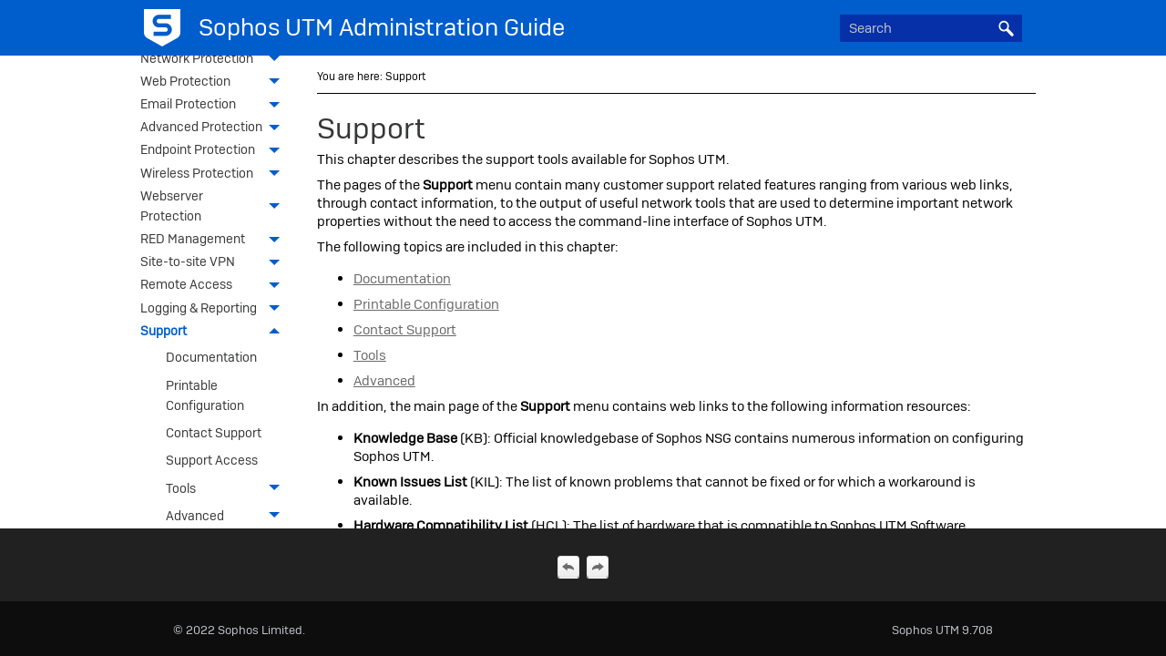

--- FILE ---
content_type: text/css
request_url: https://docs.sophos.com/nsg/sophos-utm/utm/9.708/help/en-us/Skins/Fluid/Stylesheets/Styles.css
body_size: 4224
content:
/*<meta />*/

/* Main Page Styles */

body
{
	margin: 0 !important;
	padding: 0 !important;
	max-width: 100% !important;
	overflow-x: hidden;
}

.relative
{
	position: relative;
}

.off-canvas-content
{
	min-height: 100vh;
	overflow: inherit;
	display: flex;
	flex-flow: column;
	max-height: 100vh;
}

.off-canvas-content .outer-row
{
	margin: 0 auto;
}

.main-section
{
	min-height: 0;
	overflow-y: hidden;
}

.main-section > .outer-row
{
	max-width: 80%;
	padding-top: 0em;
	padding-bottom: 0em;
}

img
{
	vertical-align: baseline;
}

.navigation-wrapper
{
	float: left;
	flex: 1 1;
	align-self: flex-start;
	display: flex;
	order: 2;
	justify-content: flex-end;
}

.title-bar-section.middle > div
{
	
}

.showOnFocus:not(:focus)
{
	clip: rect(1px, 1px, 1px, 1px);
	position: absolute;
}

/* Topbar (Navigation) Dropdown Styles*/

button.topnav-expand
{
	position: absolute;
	border: none;
	color: inherit;
	font-size: inherit;
	background-color: transparent;
}

button.topnav-expand-toplevel
{
	transform: rotate(90deg);
	top: 1.4rem;
	right: -.4rem;
	/* top and bottom are sides cause it's rotated */
	padding-top: 0;
	padding-bottom: 0;
}

button.topnav-expand-submenu
{
	right: 5px;
	width: .6em;
	height: 1em;
	top: 30%;
}

ul.navigation
{
	height: 100%;
	padding-top: 0;
	padding-bottom: 0;
	white-space: nowrap;
	z-index: 2;
	position: relative;
	margin-top: 0;
	margin-bottom: 0;
	margin-left: 0;
	background-repeat: repeat;
	background-position: center center;
	color: #ffffff;
	font-size: 16px;
	font-weight: normal;
	padding-left: 20px;
	padding-right: 20px;
	display: none;
}

ul.navigation,
ul.navigation ul
{
	list-style: none;
}

ul.navigation ul
{
	z-index: 1000;
	width: auto;
	margin: 0;
	padding: 10px 0 10px 0;
	position: absolute;
	background-color: #686868;
}

ul.navigation > li > ul.openLeft
{
	left: auto;
	right: 0;
}

ul.navigation > li > ul.openRight
{
	left: 0;
}

ul.navigation > li.has-children:after
{
	content: ' ';
	display: block;
	position: absolute;
	height: 0;
	width: 0;
	border: 8px solid transparent;
	bottom: 0;
	left: 50%;
	margin-left: -8px;
	border-bottom-color: #686868;
}

ul.navigation ul,
ul.navigation > li.has-children:after
{
	-webkit-transition: all 100ms ease-in;
	-moz-transition: all 100ms ease-in;
	-ms-transition: all 100ms ease-in;
	-o-transition: all 100ms ease-in;
	transition: all 100ms ease-in;
	visibility: hidden;
	opacity: 0;
}

ul.navigation ul ul
{
	top: 0;
	left: 100%;
	background-color: #686868;
}

ul.navigation ul ul.openLeft
{
	left: auto;
	right: 100%;
}

ul.navigation ul ul.openRight
{
	right: auto;
	left: 100%;
}

ul.navigation a
{
	text-decoration: none;
	color: #ffffff;
	font-size: 16px;
	font-weight: normal;
}

ul.navigation li
{
	position: relative;
	list-style: none;
	margin: 0;
}

ul.navigation li > a
{
	display: block;
	line-height: 45px;
	margin-left: 0px;
	margin-right: 0px;
	margin-top: 0px;
	margin-bottom: 0px;
	padding-left: 15px;
	padding-right: 15px;
	padding-top: 10px;
	padding-bottom: 10px;
}

ul.navigation li li
{
	padding: 0 10px;
}

ul.navigation > li
{
	position: relative;
	float: left;
	display: block;
}

ul.navigation li:hover > ul,
ul.navigation > li.has-children:hover:after,
ul.sub-menu.focus-within-expanded
{
	visibility: visible;
	opacity: 1;
}

ul.navigation li:hover
{
	background-color: transparent;
}

ul.navigation ul > li
{
	line-height: 15px;
}

ul.navigation ul > li > a
{
	padding: 0 15px;
	text-align: left;
	padding-left: 10px;
	padding-right: 10px;
	padding-top: 10px;
	padding-bottom: 10px;
	line-height: 15px;
}

ul.navigation ul > li:hover
{
	background-color: #4b4b4b;
}

ul.navigation ul > li.has-children > a:after
{
	position: absolute;
	border: none;
	content: "\00bb";
	right: 5px;
	top: 9px;
}

nav.title-bar
{
	padding: 10px 0;
	line-height: inherit;
	display: block;
	background-repeat: no-repeat;
	background-position: center top;
	padding-top: 5.2px;
	padding-bottom: 5.2px;
	background: #005dcc none;
	-pie-background: #005dcc;
}

nav.title-bar .menu-icon
{
	display: none;
}

.off-canvas-wrapper-inner nav.title-bar .outer-row
{
	padding: 0 1em;
	padding-left: 30px;
	padding-right: 30px;
}

.title-bar-layout
{
	display: flex;
	direction: ltr;
	flex-wrap: wrap;
	align-items: center;
	justify-content: space-between;
}

.title-bar-section
{
	position: absolute;
}

.title-bar-section.middle
{
	width: 100%;
	left: 0;
	right: 0;
	height: auto;
	min-height: 2.5em;
}

.title-bar-layout .logo-wrapper
{
	display: flex;
	flex: 0 1 auto;
	order: 1;
	align-self: center;
	justify-content: flex-start;
}

.title-bar-layout a.logo
{
	border: none;
	padding: 0;
	margin: 0;
	width: 182px;
	height: 42px;
	z-index: 1;
	background-repeat: no-repeat;
	background-position: center center;
	display: none;
	align-self: center;
	background: none;
}

.title-bar-container
{
	z-index: 1000;
}

/* Topbar Menu Functionality Styles */

#navigation.topbar > .row
{
	height: 100%;
}

#navigation.topbar
{
	background-color: #292928;
	padding-top: 10px;
	padding-bottom: 10px;
}

/* Search */

.nav-search-wrapper
{
	flex: 1 1 auto;
	display: flex;
	order: 3;
	justify-content: flex-end;
	flex-basis: auto;
}

.nav-search
{
	/* override .row Foundation css styles */
	/* supports V11 home page template */
	margin-left: 0;
	margin-right: 0;
	max-width: none;
	float: right;
	display: block;
	width: 200px;
	margin-top: 0px;
}

.search-bar
{
	width: 100%;
}

.search-bar .search-field
{
	padding: 0 0 0 10px;
	line-height: 1em;
	top: 0;
	left: 0;
	position: relative;
	height: 2em;
	border-left: none;
	border-right: none;
	border-top: none;
	border-bottom: none;
	border-top-left-radius: 0px;
	border-top-right-radius: 0px;
	border-bottom-right-radius: 0px;
	border-bottom-left-radius: 0px;
	color: #c2c5ca;
	font-family: 'Sophos Sans Regular';
	font-size: 1em;
	padding-left: 10px;
	background-color: #0530a8;
	padding-right: 50px;
}

.search-bar .search-field::-webkit-search-cancel-button
{
	display: none;
}

.search-field::-ms-clear
{
	display: none;
}

.search-bar .search-filter
{
	float: left;
	box-sizing: border-box;
	-webkit-box-sizing: border-box;
	-moz-box-sizing: border-box;
	line-height: 2em;
	padding-right: 5px;
	cursor: pointer;
	height: 2em;
	border-top: none;
	border-bottom: none;
	border-left: solid 1px #000000;
	border-right: solid 1px #000000;
	width: 45px;
	right: 36px;
	background: #ffffff url('Images/icon-filter.png') no-repeat center center;
	-pie-background: #ffffff url('Skins/Fluid/Stylesheets/Images/icon-filter.png') no-repeat center center;
}

.search-bar .search-filter.selected
{
	background: transparent url('Images/icon-filter-selected.png') no-repeat center center;
	-pie-background: transparent url('Skins/Fluid/Stylesheets/Images/icon-filter-selected.png') no-repeat center center;
}

.search-bar .search-filter-wrapper.open
{
	color: #888888;
	background-color: #ffffff;
}

.search-bar .search-filter-wrapper
{
	display: none;
	position: absolute;
	top: 0;
	font-size: 1em;
	right: 36px;
}

.search-filter-content
{
	display: none;
	-webkit-border-radius: 0 0 4px 4px;
	-moz-border-radius: 0 0 4px 4px;
	border-radius: 0 0 4px 4px;
	position: absolute;
	right: 0;
	line-height: normal;
	text-align: left;
	overflow: auto;
	z-index: 1;
	white-space: nowrap;
	top: 2em;
	color: #888888;
	background-color: #ffffff;
}

.search-filter-content ul li
{
	padding: 5px;
	margin: 0;
}

.search-filter-content ul li:hover
{
	color: #000000;
	background-color: #ffffff;
}

.search-bar .search-submit-wrapper
{
	position: absolute;
	top: 0;
	right: 0;
	font-size: 1em;
}

/* OffCanvas */

ul.off-canvas-list li
{
	margin: 0;
}

.off-canvas
{
	display: none;
	z-index: 1001;
}

/* Side Nav */

.sidenav-layout
{
	flex-direction: row;
	min-height: 0;
	display: flex;
	max-height: 100vh;
}

.sidenav-layout.row::before,
.sidenav-layout.row::after
{
	display: none;
}

html[dir='rtl'] .sidenav-layout
{
	flex-direction: row-reverse;
}

.sidenav-wrapper
{
	flex: 0 1 auto;
	overflow: auto;
	width: 20%;
	display: block;
	background-color: #ffffff;
}

.sidenav-wrapper ul ul.is-accordion-submenu
{
	background: inherit;
}

.body-container
{
	flex: 1 1;
	padding-top: 1em;
	padding-left: 1em;
	padding-right: 1em;
	overflow: auto;
}

ul.sidenav li a:hover
{
	color: #005dcc;
	font-weight: bold;
	background-color: transparent;
}

ul.sidenav ul > li > a
{
	border-bottom: none 0px #303335;
	margin-left: 2em;
	padding-top: 0.3em;
	padding-bottom: 0.3em;
}

ul.sidenav ul ul > li > a
{
	margin-left: 4em;
}

ul.sidenav ul ul ul > li > a
{
	margin-left: 6em;
}

ul.sidenav ul ul ul ul > li > a
{
	margin-left: 8em;
}

/* Pulse.htm */

html.pulseTopic .main-section .row.outer-row
{
	padding: 0;
	max-width: 1050px;
}

/* Google Custom Search Styles */

.gsc-results
{
	line-height: normal;
}

.body-container:focus
{
	outline: none;
}

.central-dropdown
{
	display: none;
	position: relative;
	z-index: 1;
	cursor: pointer;
	margin: 0 10px;
	line-height: 45px;
	white-space: nowrap;
	margin-left: 10px;
	margin-right: 10px;
}

.central-hosted .central-dropdown,
.skin-preview .central-dropdown
{
	display: block;
}

.title-bar-layout .central-account-wrapper
{
	display: flex;
	order: 4;
	justify-content: flex-start;
}

.menu-icon-container .central-account-wrapper
{
	display: none;
}

.central-dropdown:after
{
	content: ' ';
	display: block;
	position: absolute;
	height: 0;
	width: 0;
	border: 8px solid transparent;
	bottom: 0;
	left: 50%;
	border-bottom-color: #ffffff;
	margin-left: -8px;
}

.central-dropdown .central-account-drop
{
	display: block;
	padding: 10px 0;
	padding-top: 0px;
	padding-bottom: 0px;
}

.central-dropdown-content
{
	position: absolute;
	-webkit-box-shadow: 0px 1px 4px 0px #cccccc;
	-moz-box-shadow: 0px 1px 4px 0px #cccccc;
	box-shadow: 0px 1px 4px 0px #cccccc;
	line-height: 35px;
	text-align: center;
	width: 100px;
	height: auto;
	left: auto;
	right: 0px;
	background-color: #ffffff;
}

div.central-dropdown-content > a
{
	display: block;
	color: #3d3d3d;
	font-size: 14px;
	text-decoration: none;
}

div.central-dropdown-content > a:hover
{
	cursor: pointer;
	text-decoration: underline;
}

.central-dropdown:after,
.central-dropdown-content
{
	visibility: hidden;
	opacity: 0;
	position: absolute;
}

.central-dropdown.active:after,
.central-dropdown.active .central-dropdown-content,
.central-dropdown:hover:after,
.central-dropdown:hover .central-dropdown-content
{
	visibility: visible;
	opacity: 1;
}

.central-account-image
{
	width: 16px;
	height: 16px;
	display: inline-block;
	margin-left: 5px;
	margin-right: 5px;
	background: transparent url('Images/icon-user-white.png') no-repeat center center;
	-pie-background: transparent url('Skins/Fluid/Stylesheets/Images/icon-user-white.png') no-repeat center center;
}

.central-account-text
{
	color: #dadada;
	font-size: 14px;
	text-decoration: none;
}

.central-account-text:after
{
	content: "";
	border: solid 3px transparent;
	border-top-width: 6px;
	margin-left: 5px;
	margin-right: 5px;
	width: 0;
	height: 0;
	display: inline-flex;
	border-top-color: #dadada;
}

.central-separator
{
	width: auto;
	border: 0px;
	margin-left: 10px;
	margin-right: 10px;
	margin-top: 0px;
	margin-bottom: 0px;
	height: 1px;
	color: #D5D8DA;
	background-color: #D5D8DA;
}

.central-logout-link
{
	cursor: pointer;
}

@media print
{
	.title-bar-container
	{
		display: none;
	}
}

.central-dropdown:hover
{
	
}

.central-account-text:hover
{
	background-repeat: no-repeat;
	background-position: center center;
}

.off-canvas-wrapper-inner .title-bar-container
{
	flex: 0 1 auto;
}

.off-canvas-wrapper-inner .outer-row
{
	max-width: 80%;
	padding-left: 0em;
	padding-right: 0em;
}

.off-canvas-wrapper-inner .main-section
{
	display: flex;
	flex: 1 1 auto;
}

.off-canvas-wrapper-inner .main-section .outer-row
{
	flex: 1 1 auto;
}

.off-canvas-wrapper
{
	height: 100vh;
}

.search-auto-complete ul
{
	padding-left: 0px;
	padding-right: 0px;
	padding-top: 0px;
	padding-bottom: 0px;
	border-left: solid 1px #808080;
	border-right: solid 1px #808080;
	border-top: solid 1px #808080;
	border-bottom: solid 1px #808080;
	border-top-left-radius: 0px;
	border-top-right-radius: 0px;
	border-bottom-right-radius: 0px;
	border-bottom-left-radius: 0px;
	background-color: #ffffff;
}

.search-auto-complete li a
{
	color: #000000;
	font-weight: normal;
	padding-left: 7px;
	padding-right: 27px;
	padding-top: 7px;
	padding-bottom: 7px;
}

.search-auto-complete li.auto-result-item a
{
	
}

.search-auto-complete li.auto-result-item
{
	margin-left: 2px;
	margin-right: 2px;
	margin-top: 2px;
	margin-bottom: 2px;
}

.search-auto-complete li.auto-result-content a
{
	
}

.search-auto-complete li.auto-result-content
{
	
}

.search-auto-complete li.auto-result-history a
{
	
}

.search-auto-complete li.auto-result-history
{
	
}

.search-auto-complete li.auto-result-item.auto-result-selected a
{
	
}

.search-auto-complete li.auto-result-item.auto-result-selected
{
	border-top-left-radius: 5px;
	border-top-right-radius: 5px;
	border-bottom-right-radius: 5px;
	border-bottom-left-radius: 5px;
	background-color: #ececec;
}

.search-auto-complete li.auto-result-content.auto-result-selected
{
	background-color: #ececec;
}

.search-auto-complete li.auto-result-history.auto-result-selected
{
	background-color: #ececec;
}

.search-auto-complete li.auto-result-item .auto-result-description
{
	color: #888888;
	font-size: 13px;
}

.search-auto-complete li.auto-result-content .auto-result-description
{
	
}

.search-auto-complete li.auto-result-history .auto-result-description
{
	
}

.search-auto-complete li.auto-result-item .auto-result-icon
{
	margin-right: 5px;
}

.search-auto-complete li.auto-result-content .auto-result-icon
{
	background: transparent url('Images/icon-topic.png') no-repeat center center;
	-pie-background: transparent url('Skins/Fluid/Stylesheets/Images/icon-topic.png') no-repeat center center;
	background-size: contain;
}

.search-auto-complete li.auto-result-history .auto-result-icon
{
	background: transparent url('Images/icon-search.png') no-repeat center center;
	-pie-background: transparent url('Skins/Fluid/Stylesheets/Images/icon-search.png') no-repeat center center;
	background-size: contain;
}

.search-auto-complete li.auto-result-item .auto-result-phrase
{
	font-size: 16px;
}

.search-auto-complete li.auto-result-content .auto-result-phrase
{
	
}

.search-auto-complete li.auto-result-history .auto-result-phrase
{
	
}

.search-auto-complete li.auto-result-item .auto-result-phrase .search-result-highlight
{
	font-weight: bold;
}

.search-auto-complete li.auto-result-content .auto-result-phrase .search-result-highlight
{
	
}

.search-auto-complete li.auto-result-history .auto-result-phrase .search-result-highlight
{
	
}

.search-auto-complete li .auto-result-remove
{
	margin-left: 10px;
	margin-right: 10px;
	margin-top: 2px;
	margin-bottom: 2px;
	width: 17px;
	height: 27px;
	background: transparent url('Images/icon-remove.png') no-repeat center center;
	-pie-background: transparent url('Skins/Fluid/Stylesheets/Images/icon-remove.png') no-repeat center center;
	background-size: contain;
}

.search-auto-complete li.auto-result-item .auto-result-separator
{
	
}

.search-bar .search-submit
{
	height: 2em;
	border-right: none;
	border-top: none;
	border-bottom: none;
	border-top-right-radius: 0px;
	border-bottom-right-radius: 0px;
}

.search-bar .search-filter:hover
{
	background: #ffffff url('Images/icon-filter.png') no-repeat center center;
	-pie-background: #ffffff url('Skins/Fluid/Stylesheets/Images/icon-filter.png') no-repeat center center;
}

.search-filter-content ul li button:focus
{
	color: #000000;
	background-color: #ffffff;
}

#resultList .glossary .definition
{
	
}

#resultList .glossary
{
	margin-bottom: 25px;
	padding-left: 15px;
	padding-right: 15px;
	padding-top: 15px;
	padding-bottom: 15px;
	background-position: center center;
}

#resultList .glossary .term
{
	font-size: 1.5em;
	margin-bottom: 10px;
}

#resultList .glossary .term a
{
	
}

#resultList .glossary .term a:visited
{
	
}

#resultList .glossary .term a:focus
{
	
}

#resultList .glossary .term a:hover
{
	
}

#resultList .glossary .term a:active
{
	
}

h1#results-heading
{
	color: #393f45;
	font-size: 1.5em;
	font-weight: bold;
	font-style: normal;
}

#results-heading
{
	border-bottom: solid 1px #EBEBEB;
	margin-bottom: 20px;
	padding-bottom: 10px;
}

.search-bar .search-field::-webkit-input-placeholder
{
	color: #c2c5ca;
}

.search-bar .search-field::-moz-placeholder
{
	color: #c2c5ca;
}

.search-bar .search-field:-moz-placeholder
{
	color: #c2c5ca;
}

.search-bar .search-field:-ms-input-placeholder
{
	color: #c2c5ca;
}

.micro-content-container > .micro-content > .micro-response
{
	max-height: 200px;
}

.micro-content-container > .micro-content > .micro-content-expand.expanded
{
	background: transparent url('Images/arrow-up.png') no-repeat center center;
	-pie-background: transparent url('Skins/Fluid/Stylesheets/Images/arrow-up.png') no-repeat center center;
}

.micro-content-container > .micro-content > .micro-content-expand
{
	border-top: solid 1px #b9bec1;
	border-bottom: solid 1px #b9bec1;
	height: 40px;
	background: transparent url('Images/arrow-down.png') no-repeat center center;
	-pie-background: transparent url('Skins/Fluid/Stylesheets/Images/arrow-down.png') no-repeat center center;
}

.micro-content-container > .micro-content > .micro-content-expand-transition-wrapper > .micro-content-expand-transition
{
	height: 50px;
	background: -moz-linear-gradient(top, transparent 0%, #ffffff 100%);
	background: -webkit-gradient(linear, left top, left bottom, color-stop(0%,transparent), color-stop(100%,#ffffff));
	background: -webkit-linear-gradient(top, transparent 0%, #ffffff 100%);
	background: -o-linear-gradient(top, transparent 0%,#ffffff 100%);
	background: -ms-linear-gradient(top, transparent 0%,#ffffff 100%);
	background: linear-gradient(top, transparent 0%,#ffffff 100%);
	-pie-background: linear-gradient(transparent, #ffffff);
}

.micro-content-container > .micro-content > .micro-response-title a
{
	color: #2200c1;
	text-decoration: underline;
}

.micro-content-container > .micro-content > .micro-response-title
{
	margin-top: 10px;
	margin-bottom: 2px;
}

.micro-content-container > .micro-content > .micro-response-title a:visited
{
	color: #2200c1;
	text-decoration: underline;
}

.micro-content-container > .micro-content > .micro-response-title a:focus
{
	color: #2200c1;
	text-decoration: underline;
}

.micro-content-container > .micro-content > .micro-response-title a:hover
{
	color: #2200c1;
	text-decoration: underline;
}

.micro-content-container > .micro-content > .micro-response-title a:active
{
	color: #2200c1;
	text-decoration: underline;
}

.micro-content-container > .micro-content > .micro-response-url cite
{
	color: #0e774a;
	font-size: 0.9em;
	font-style: normal;
}

.micro-content-container > .micro-content
{
	margin-bottom: 25px;
	padding-left: 15px;
	padding-right: 15px;
	padding-top: 15px;
	padding-bottom: 15px;
	background-position: center center;
}

#pagination
{
	height: 2.5em;
	line-height: 2.5em;
}

#pagination a
{
	border-left: solid 1px #fafafc;
	border-right: solid 1px #fafafc;
	border-top: solid 1px #fafafc;
	border-bottom: solid 1px #fafafc;
	color: #0185D1;
	font-size: 1em;
	margin-left: 5px;
	margin-right: 5px;
	margin-top: 20px;
	margin-bottom: 20px;
	padding-left: 8px;
	padding-right: 8px;
	padding-top: 2px;
	padding-bottom: 2px;
	text-decoration: none;
}

#pagination a:hover
{
	border-top: solid 1px #e2e2e6;
}

#pagination a#selected
{
	font-weight: bold;
	border-top: solid 1px #e2e2e6;
}

#resultList .description
{
	font-size: 0.8em;
}

#resultList .gs-snippet
{
	font-size: 0.8em;
}

#resultList h3.title a
{
	color: #0185D1;
	font-size: 1em;
}

#resultList h3.title
{
	margin-bottom: 2px;
	text-decoration: none;
}

#resultList h3.title a:visited
{
	color: #005dcc;
	text-decoration: underline;
}

#resultList h3.title a:focus
{
	color: #005dcc;
	text-decoration: underline;
}

#resultList h3.title a:hover
{
	text-decoration: underline;
}

#resultList h3.title a:active
{
	color: #005dcc;
	text-decoration: underline;
}

#resultList .url cite
{
	color: #0E774A;
	font-size: 0.8em;
	font-style: normal;
}

#resultList
{
	line-height: 1em;
	text-align: left;
	display: block;
}

.search-bar.search-bar-container .search-submit
{
	width: 36px;
	background: transparent url('Images/SearchIcon.png') no-repeat center center;
	-pie-background: transparent url('Skins/Fluid/Stylesheets/Images/SearchIcon.png') no-repeat center center;
}

.search-bar.search-bar-container .search-submit:hover
{
	background: #005dcc url('Images/SearchIcon.png') no-repeat center center;
	-pie-background: #005dcc url('Skins/Fluid/Stylesheets/Images/SearchIcon.png') no-repeat center center;
}

.phrase-suggest
{
	font-style: italic;
}

.phrase-suggest a
{
	color: #2200C1;
}

.sidenav-container ul ul
{
	background-color: #ffffff;
}

.sidenav-container
{
	padding-left: 15px;
	padding-right: 15px;
	padding-top: 40px;
}

ul.sidenav li a
{
	border-bottom: solid 0px transparent;
	padding-left: 0.67rem;
	padding-right: 0.67rem;
	padding-top: 0rem;
	padding-bottom: 0.2rem;
	color: #363738;
	font-family: 'Sophos Sans Regular';
	font-size: 14px;
	line-height: 1.6em;
}

ul.sidenav li
{
	
}

ul.sidenav li.is-accordion-submenu-parent > a span.submenu-toggle
{
	border-top-color: #005dcc;
}

ul.sidenav ul > li > a:hover
{
	background-color: transparent;
}

ul.sidenav ul ul > li > a:hover
{
	background-color: transparent;
}

ul.sidenav ul ul ul > li > a:hover
{
	background-color: transparent;
}

ul.sidenav ul ul ul ul > li > a:hover
{
	background-color: transparent;
}

ul.sidenav li.is-accordion-submenu-parent > a span.submenu-toggle:hover
{
	
}

ul.sidenav li a.selected
{
	color: #005dcc;
	font-weight: bold;
	background-color: transparent;
}

ul.sidenav ul > li > a.selected
{
	background-color: transparent;
}

ul.sidenav ul ul > li > a.selected
{
	background-color: transparent;
}

ul.sidenav ul ul ul > li > a.selected
{
	background-color: transparent;
}

ul.sidenav ul ul ul ul > li > a.selected
{
	background-color: transparent;
}

.skip-to-content
{
	color: #808080;
	font-family: Arial;
	font-weight: normal;
	font-style: normal;
	background-color: #ffffff;
}

ul.navigation ul a
{
	
}

ul.navigation ul ul a
{
	
}

ul.navigation ul ul ul
{
	background-color: #686868;
}

ul.navigation ul ul ul a
{
	
}

ul.navigation ul ul ul ul
{
	background-color: #686868;
}

ul.navigation ul ul ul ul a
{
	
}

ul.navigation ul ul > li > a
{
	
}

ul.navigation ul ul ul > li > a
{
	
}

ul.navigation ul ul ul ul > li > a
{
	
}

ul.navigation li > a:hover
{
	color: #ffffff;
}

ul.navigation li.is-expanded > a
{
	color: #ffffff;
}

ul.navigation ul > li > a:hover
{
	
}

ul.navigation ul > li.is-expanded > a
{
	
}

ul.navigation ul ul > li:hover
{
	background-color: #4b4b4b;
}

ul.navigation ul ul > li > a:hover
{
	
}

ul.navigation ul ul > li.is-expanded > a
{
	
}

ul.navigation ul ul ul > li:hover
{
	background-color: #4b4b4b;
}

ul.navigation ul ul ul > li > a:hover
{
	
}

ul.navigation ul ul ul > li.is-expanded > a
{
	
}

ul.navigation ul ul ul ul > li:hover
{
	background-color: #4b4b4b;
}

ul.navigation ul ul ul ul > li > a:hover
{
	
}

ul.navigation ul ul ul ul > li.is-expanded > a
{
	
}



--- FILE ---
content_type: text/css
request_url: https://docs.sophos.com/nsg/sophos-utm/utm/9.708/help/en-us/Content/Resources/Stylesheets/sophos.css
body_size: 6179
content:
/*<meta conditions="" />*/

@namespace MadCap url(http://www.madcapsoftware.com/Schemas/MadCap.xsd);

@font-face 
{
	font-family: "Sophos Sans Regular";
	src: url(../Fonts/SophosSans-Regular.ttf);
}

/* Global definitions */

*
{
	font-family: "Sophos Sans Regular";
}

address
{
	margin-bottom: 6pt;
}

blockquote
{
	margin-bottom: 6pt;
	margin-left: 5mm;
}

body
{
	font-family: "Sophos Sans Regular";
	font-size: 15px;
}

center
{
	margin-bottom: 6pt;
}

code
{
	font-family: 'Courier New', monospace;
}

dir
{
	margin-bottom: 6pt;
}

div
{
	
}

div.GlossaryPageDefinition
{
	
}

div.GlossaryPageTerm
{
	
}

div.img
{
	margin-bottom: 12pt;
	width: 650px;
	text-align: center;
}

div.imginner
{
	text-align: center;
}

div.noBreak
{
	page-break-inside: avoid;
}

div.pre
{
	margin-top: 15px;
	margin-bottom: 15px;
}

fieldset
{
	margin-bottom: 6pt;
}

img
{
	mc-image-position: left;
	height: auto;
	border: solid 0px #ffffff;
	margin: 0px;
	mc-thumbnail-max-height: 30px;
	mc-thumbnail: none;
	width: auto;
	max-width: 650px;
}

img.icon
{
	border-left-style: solid;
	border-left-width: 0px;
	border-left-color: #ffffff;
	border-right-style: solid;
	border-right-width: 0px;
	border-right-color: #ffffff;
	border-top-style: solid;
	border-top-width: 0px;
	border-top-color: #ffffff;
	border-bottom-style: solid;
	border-bottom-width: 0px;
	border-bottom-color: #ffffff;
}

img.page
{
	text-align: center;
	border: solid 1px #ebebeb;
}

img.step
{
	border: solid 1px #ebebeb;
}

menu
{
	margin-bottom: 6pt;
}

object
{
	width: auto;
}

tt
{
	mc-hyphenate: never;
}

.pageBreak
{
	font-size: 10pt;
}

/* Headings */

h1
{
	color: #363738;
	font-size: 24pt;
	font-weight: normal;
	line-height: 24pt;
	margin-bottom: 6pt;
}

h1.releasenotes
{
	mc-auto-number-position: none;
}

h1.subtitle
{
	color: #363738;
	line-height: 36pt;
}

h2
{
	color: #363738;
	font-size: 18pt;
	font-weight: normal;
	margin-bottom: 6pt;
	margin-left: 0pt;
	margin-right: 0pt;
	margin-top: 1em;
}

h2.para
{
	font-size: 14pt;
	line-height: 16pt;
}

h2.releasenotes
{
	mc-auto-number-position: none;
}

h3
{
	color: #363738;
	font-size: 14pt;
	font-weight: normal;
	margin-bottom: 6pt;
	margin-top: 0.8em;
}

h3.para
{
	font-size: 13pt;
}

h4
{
	color: #363738;
	font-size: 12pt;
	font-weight: normal;
	line-height: 12pt;
	margin-bottom: 6pt;
	margin-top: 12pt;
	padding-top: 10pt;
}

h5
{
	color: #363738;
	font-size: 11pt;
	font-weight: bold;
	line-height: 11pt;
	margin-bottom: 6pt;
	margin-top: 12pt;
}

h6
{
	color: #363738;
	font-size: 10pt;
	line-height: 10pt;
	margin-bottom: 6pt;
	margin-top: 6pt;
}

/* Lists */

li
{
	margin-bottom: 6pt;
}

li.li_1
{
	list-style-type: disc;
}

ol
{
	margin-bottom: 5pt;
}

ol.ol_1
{
	list-style-type: decimal;
	margin-left: 18pt;
}

ol.ol_2
{
	list-style-type: decimal;
	margin-left: 36pt;
}

ol.ol_3
{
	list-style-type: decimal;
}

ul
{
	margin-bottom: 6pt;
}

ul.ul_1
{
	list-style-type: disc;
	margin-left: 36pt;
}

ul.ul_2
{
	list-style-type: disc;
	margin-left: 72pt;
}

/* Tables */

caption
{
	text-align: left;
}

table
{
	border-collapse: collapse;
	width: auto;
	font-size: 10pt;
	max-width: 100%;
	margin-left: auto;
	margin-right: auto;
}

table.FitToContent
{
	margin-left: auto;
	margin-right: auto;
}

table.tabeinz
{
	margin-left: 16px;
}

td
{
	width: auto;
	vertical-align: top;
	text-align: left;
	padding-top: 4pt;
	padding-bottom: 5px;
	padding-left: 2px;
	padding: 2px;
	padding-right: 1px;
	border: none 1px #ffffff;
}

tfoot
{
	mc-auto-number-format: 'T:Tabelle {n+}: ';
}

th
{
	text-align: left;
	padding-left: 2px;
	padding: 2px;
	padding-right: 1px;
	vertical-align: top;
	background-color: #dcdcdc;
	border: none 1px #ffffff;
	font-weight: normal;
}

/* Paragraph-wise definitions */

p
{
	orphans: 2;
	widows: 2;
	font-family: "Sophos Sans Regular";
	margin-top: 6pt;
	margin-bottom: 6pt;
}

p.img
{
	text-align: center;
}

p.Indent
{
	margin-bottom: 6pt;
	orphans: 2;
	widows: 2;
	line-height: 12pt;
	margin-left: 40px;
}

p.Indent2
{
	margin-bottom: 6pt;
	orphans: 2;
	widows: 2;
	line-height: 12pt;
	margin-left: 60px;
}

p.Indent3
{
	margin-left: 75px;
}

p.Indent4
{
	margin-left: 90px;
}

p.IndentLi
{
	margin-left: 11mm;
}

p.IndexHeading
{
	text-align: left;
}

p.Index1
{
	white-space: normal;
}

p.Index2
{
	width: 50mm;
	page-break-inside: auto;
	column-break-inside: avoid;
	white-space: normal;
}

p.instruction
{
	
}

p.LG
{
	line-height: 10pt;
	font-weight: bold;
	margin-bottom: 2pt;
}

p.ListOf
{
	margin-left: auto;
	margin-right: auto;
	mc-leader-format: 'dot';
}

p.LoI
{
	font-size: 8pt;
	font-weight: normal;
	font-style: normal;
	margin-right: auto;
	text-align: justify;
	margin-left: 20px;
}

p.Note
{
	padding: 4px;
	margin-top: 15px;
	margin-bottom: 15px;
	background-color: #ebebeb;
}

p.NoteIndent
{
	margin-bottom: 15px;
	margin-top: 15px;
	padding: 4px;
	background-color: #dcdcdc;
	margin-left: 40px;
}

p.SpaceAbove
{
	padding-top: 1.2em;
}

p.TBN
{
	mc-auto-number-position: inside-head;
	mc-auto-number-offset: 0px;
	margin-top: 0em;
	text-align: center;
	margin-bottom: 12pt;
}

p.tt
{
	font-family: monospace;
	line-height: 12pt;
}

p.TTN
{
	font-size: 9pt;
	text-align: left;
}

pre
{
	line-height: 12pt;
	font-size: 10pt;
	margin-top: 6pt;
	padding-left: 10px;
	margin-bottom: 6pt;
	font-family: monospace;
}

pre.Indent
{
	margin: 0;
	padding-left: 20px;
}

pre.SpaceAbove
{
	padding-top: 2em;
}

pre.span
{
	font-family: monospace;
}

/* Links */

a:link
{
	color: #696969;
}

a:link
{
	color: #696969;
}

a:visited
{
	color: #a9a9a9;
}

a:visited
{
	color: #696969;
}

a:focus
{
	color: #696969;
}

a:focus
{
	color: #696969;
	text-decoration: underline;
}

a:hover
{
	text-decoration: none;
}

a:hover
{
	color: #ee7f00;
}

a.GlossaryPageTerm:link
{
	text-decoration: none;
	color: #363738;
}

a.GlossaryPageTerm:visited
{
	text-decoration: none;
	color: #696969;
}

a.GlossaryPageTerm:visited
{
	color: #a9a9a9;
}

a.GlossaryPageTerm:focus
{
	color: #696969;
}

a.GlossaryPageTerm:focus
{
	text-decoration: none;
	color: #ee7f00;
}

a.GlossaryPageTerm:hover
{
	color: #005dcc;
}

a.MCBreadcrumbsLink:link
{
	color: #696969;
	text-decoration: none;
}

a.MCBreadcrumbsLink:visited
{
	text-decoration: none;
	color: #696969;
}

a.MCBreadcrumbsLink:focus
{
	color: #ee7f00;
}

a.MCBreadcrumbsLink:hover
{
	color: #005dcc;
}

a.MCBreadcrumbsLink:hover
{
	color: #ee7f00;
}

a.MiniTOC1:link
{
	color: #005dcc;
	font-size: 14px;
}

/* Text-wise definitions */

span.Gui
{
	font-weight: bold;
}

span.GuiList
{
	font-weight: bold;
}

span.Instruction
{
	
}

span.Notes
{
	font-weight: bold;
}

span.Path
{
	font-weight: bold;
}

span.SearchHighlight
{
	color: #ee7f00;
}

span.taste
{
	font-family: Tasten;
}

span.fontweightnormal
{
	font-weight: normal;
}

/* MadCap stuff */

MadCap|breadcrumbsProxy
{
	font-size: 9pt;
	mc-breadcrumbs-prefix: 'You are here:   ';
}

MadCap|conceptLink
{
	color: #0068b1;
}

MadCap|dropDownHead
{
	font-size: 10pt;
	color: #0068b1;
}

MadCap|dropDownHotspot
{
	font-size: 10pt;
	color: #696969;
}

MadCap|dropDownHotspot:hover
{
	color: #ee7f00;
}

MadCap|expanding
{
	color: #696969;
	mc-open-image: url('../../images/ExpandingOpen.GIF');
	mc-closed-image: url('../../images/ExpandingClosed.GIF');
}

MadCap|footnote
{
	font-size: 8pt;
	font: "Sophos Sans Regular", Arial;
}

MadCap|glossaryProxy
{
	margin-top: 12pt;
	border-top-width: 0px;
}

MadCap|glossaryTerm
{
	font-weight: normal;
	mc-open-image: url('../../images/ExpandingOpen.GIF');
	mc-closed-image: url('../../images/ExpandingClosed.GIF');
	font-family: "Sophos Sans Regular", Arial;
	color: #0068b1;
	font-size: inherit;
}

MadCap|glossaryTerm:focus
{
	color: #0068b1;
}

MadCap|glossaryTerm:hover
{
	color: #0068b1;
}

MadCap|glossaryTerm.Expanding
{
	color: #ee7f00;
	mc-open-image: url('../../images/ExpandingOpen.GIF');
	mc-closed-image: url('../../images/ExpandingClosed.GIF');
}

MadCap|glossaryTerm.Expanding:focus
{
	color: #696969;
}

MadCap|glossaryTerm.Hyperlink
{
	color: #696969;
	margin-top: 50px;
}

MadCap|glossaryTerm.Hyperlink:focus
{
	color: #363738;
}

MadCap|glossaryTerm.Hyperlink:hover
{
	color: #ee7f00;
}

MadCap|glossaryTerm.Popup
{
	color: #0068b1;
}

MadCap|glossaryTerm.Popup:focus
{
	color: #696969;
}

MadCap|glossaryTerm.Popup:hover
{
	color: #ee7f00;
}

MadCap|indexProxy
{
	border: solid;
	border-top-color: #ffffff;
	mc-index-header-height: 15pt;
}

MadCap|keywordLink
{
	color: #696969;
}

MadCap|keywordLink:hover
{
	color: #ee7f00;
}

MadCap|popupHead
{
	color: #ee7f00;
}

MadCap|relatedTopics
{
	color: #0068b1;
}

MadCap|shortcut
{
	color: #0068b1;
}

MadCap|toggler
{
	color: #0068b1;
}

MadCap|xref
{
	mc-format: 'section {quote}{para}{quote}';
	color: #0068b1;
}

MadCap|xref.IndexPageNumber
{
	color: #0068b1;
}

tbody
{
	font-size: 10pt;
}

table.TableStyle-Simple
{
	margin-right: auto;
	margin-left: 0px;
}

@media print
{
	.no-print	/* used in flmsp to not print certain elements when using the browser's print option */
	{
		display: none;
	}

	/* Tables */

	caption
	{
		text-align: left;
		mc-auto-number-position: outside-head;
		mc-auto-number-offset: 0pt;
	}

	table
	{
		margin-top: 6pt;
		margin-bottom: 5pt;
		width: auto;
		font-size: 11pt;
	}

	table.FitToContent
	{
		width: auto;
		margin-right: auto;
		margin-left: auto;
	}

	table.Inner
	{
		width: auto;
		margin-right: auto;
		margin-left: auto;
	}

	table.tabeinz
	{
		margin-left: 16px;
		max-width: 140mm;
		width: 140mm;
	}

	table.tabeinzOL
	{
		max-width: 140mm;
		width: 140mm;
	}

	td
	{
		width: auto;
		mc-hyphenate: always;
		mc-hyphenate-maximum-adjacent-line-count: 2;
		mc-hyphenate-shortest-prefix: 3;
		mc-hyphenate-shortest-suffix: 2;
		mc-hyphenate-shortest-word: 5;
		column-break-inside: avoid;
		page-break-inside: avoid;
		text-align: justify;
		padding-left: 2px;
		padding-right: 1px;
		padding-top: 3px;
		padding-bottom: 3px;
		border: none 1px #ffffff;
		font-size: 11pt;
		line-height: 12pt;
	}

	th
	{
		vertical-align: top;
		border: none 1px #ffffff;
		background-color: #ebebeb;
		font-size: 11pt;
		line-height: 12pt;
	}

	/* Lists */

	li
	{
		mc-hyphenate: always;
		mc-hyphenate-maximum-adjacent-line-count: 2;
		mc-hyphenate-shortest-prefix: 3;
		mc-hyphenate-shortest-suffix: 2;
		mc-hyphenate-shortest-word: 5;
		orphans: 2;
		widows: 2;
		line-height: 14pt;
		font-family: 'Sophos Sans Regular';
	}

	ol
	{
		list-style-position: outside;
		margin-left: 30px;
		margin-top: 5pt;
	}

	ul
	{
		margin: 0;
		margin-bottom: 6pt;
		list-style-position: outside;
		margin-left: 30px;
	}

	/* Headings */

	h1
	{
		mc-auto-number-format: 'GA:{n+} ';
		mc-auto-number-offset: 50px;
		mc-auto-number-position: inside-head;
		mc-hyphenate: never;
		font-size: 24pt;
		line-height: 24pt;
		/*page-break-before: always; <--- Jira NDOC-224 */
		color: #f96e11;
	}

	h1.ohne
	{
		mc-auto-number-format: ' ';
		mc-auto-number-offset: 0px;
		mc-auto-number-position: none;
		mc-term-display: expanding-text;
		margin-bottom: 10pt;
		margin-top: 10pt;
		page-break-before: avoid;
		font-size: 24pt;
		color: #737373;
		mc-heading-level: 1;
	}

	h1.releasenotes
	{
		mc-auto-number-format: 'GA:';
		mc-auto-number-offset: 0px;
		mc-auto-number-position: none;
		color: #ffffff;
		font-family: 'Sophos Sans UltraLight';
	}

	h1.subtitle
	{
		page-break-before: avoid;
		mc-auto-number-format: ;
		mc-auto-number-position: none;
		mc-heading-level: 0;
		color: #ffffff;
		font-family: 'Sophos Sans UltraLight';
		font-size: 32pt;
	}

	h1.title
	{
		mc-auto-number-format: ;
		mc-auto-number-position: none;
		mc-heading-level: 0;
		font-family: 'Sophos Sans UltraLight';
		color: #ffffff;
		font-size: 36pt;
		line-height: 36pt;
	}

	h2
	{
		mc-auto-number-format: 'GA:{n}.{n+} ';
		mc-auto-number-offset: 50px;
		mc-auto-number-position: inside-head;
		mc-hyphenate: never;
		font-size: 18pt;
		margin-top: 25pt;
		page-break-before: avoid;
		color: #f96e11;
	}

	h2.ohne
	{
		mc-auto-number-format: ' ';
		mc-auto-number-offset: 0px;
		mc-heading-level: 0;
		margin-top: 25pt;
		color: #737373;
	}

	h2.para
	{
		mc-auto-number-offset: 0px;
		mc-heading-level: 0;
		font-weight: bold;
		margin-bottom: 4pt;
		margin-top: 12pt;
		page-break-before: avoid;
		mc-auto-number-format: ;
		mc-auto-number-position: none;
		color: #000000;
	}

	h2.releasenotes
	{
		mc-auto-number-format: 'GA:';
		mc-auto-number-offset: 0px;
		mc-auto-number-position: none;
		font-family: 'Sophos Sans Regular';
	}

	h3
	{
		mc-auto-number-format: 'GA:{n}.{n}.{n+} ';
		mc-auto-number-offset: 50px;
		mc-auto-number-position: inside-head;
		mc-hyphenate: never;
		font-size: 16pt;
		margin-top: 20pt;
		page-break-before: avoid;
		color: #f96e11;
	}

	h3.ohne
	{
		mc-auto-number-format: ' ';
		mc-auto-number-offset: 0px;
		mc-heading-level: 0;
		color: #737373;
	}

	h3.para
	{
		mc-auto-number-offset: 0px;
		mc-heading-level: 0;
		font-weight: bold;
		margin-bottom: 4pt;
		margin-top: 12pt;
		page-break-before: avoid;
		mc-auto-number-format: ;
		mc-auto-number-position: none;
		color: #000000;
	}

	h4
	{
		mc-auto-number-format: 'GA:{n}.{n}.{n}.{n+} ';
		mc-auto-number-offset: 50px;
		mc-auto-number-position: inside-head;
		font-size: 15pt;
		line-height: 12pt;
		margin-top: 15pt;
		page-break-before: avoid;
		color: #f96e11;
	}

	h4.ohne
	{
		mc-auto-number-format: ' ';
		mc-auto-number-offset: 0px;
		mc-heading-level: 0;
		color: #737373;
	}

	h4.para
	{
		mc-auto-number-offset: 0px;
		mc-heading-level: 0;
		font-weight: bold;
		margin-bottom: 4pt;
		margin-top: 12pt;
		page-break-before: avoid;
		mc-auto-number-format: ;
		mc-auto-number-position: none;
		color: #000000;
	}

	h5
	{
		mc-auto-number-offset: 0px;
		mc-heading-level: 0;
		font-weight: bold;
		margin-bottom: 4pt;
		margin-top: 14pt;
		page-break-before: avoid;
		mc-auto-number-format: ;
		mc-auto-number-position: none;
		font-size: 14pt;
		line-height: 14pt;
	}

	h5.RelatedTopics
	{
		mc-heading-level: 0;
		font-weight: normal;
		mc-next-tag: p;
		mc-next-class: Link;
	}

	h6
	{
		margin-bottom: 4pt;
		margin-top: 12pt;
		page-break-before: avoid;
		mc-heading-level: 0;
		font-weight: bold;
		font-style: normal;
		color: #000000;
		font-size: 13pt;
	}

	/* Paragraph-wise definitions */

	area
	{
		background-color: #ffd700;
	}

	blockquote
	{
		margin-left: 30px;
	}

	body
	{
		font-family: 'Sophos Sans Regular';
	}

	code
	{
		margin: 0pt;
		font-size: 11pt;
	}

	div.GlossaryPageDefinition
	{
		margin-left: 10pt;
		font-size: 12pt;
	}

	div.GlossaryPageHeading
	{
		margin-bottom: 5pt;
		margin-top: 15pt;
		border-bottom-width: 0px;
		border-bottom-color: #ffffff;
		color: #f96e11;
		font-family: 'Sophos Sans Regular';
		font-size: 12pt;
	}

	div.GlossaryPageTerm
	{
		margin-bottom: 0pt;
		font-size: 12pt;
	}

	div.img
	{
		page-break-inside: avoid;
		text-align: center;
	}

	div.pre
	{
		font-size: 12pt;
	}

	img
	{
		margin: 0px;
		width: auto;
		display: inline;
		text-align: center;
		border-left-style: none;
		border-left-width: 0px;
		border-left-color: #ffffff;
		border-right-style: none;
		border-right-color: #ffffff;
		border-top-style: none;
		border-bottom-style: none;
		border-bottom-width: 0px;
		border-bottom-color: #ffffff;
	}

	img.icon
	{
		padding-left: 0px;
		padding-right: 0px;
		border-left-style: solid;
		border-left-width: 0px;
		border-left-color: #ffffff;
		border-right-style: solid;
		border-right-width: 0px;
		border-right-color: #ffffff;
		border-top-style: solid;
		border-top-width: 0px;
		border-top-color: #ffffff;
		border-bottom-style: solid;
		border-bottom-width: 0px;
		border-bottom-color: #ffffff;
	}

	img.page	/*maximum size allowed is page width*/
	{
		max-width: 170mm;
	}

	img.step	/*Images within a procedure*/
	{
		max-width: 160mm;
	}

	object
	{
		width: auto;
	}

	p
	{
		page-break-inside: auto;
		mc-hyphenate-maximum-adjacent-line-count: 3;
		mc-hyphenate-shortest-prefix: 3;
		mc-hyphenate-shortest-suffix: 2;
		mc-hyphenate-shortest-word: 5;
		mc-hyphenate: always;
		margin-bottom: 6pt;
		margin-top: 6pt;
	}

	p.header
	{
		line-height: 8pt;
		vertical-align: text-bottom;
		margin-bottom: 0pt;
	}

	p.img
	{
		width: 100%;
		text-align: center;
	}

	p.Indent
	{
		margin-left: 30px;
	}

	p.Indent2
	{
		margin-left: 60px;
	}

	p.Indent3
	{
		margin-left: 60px;
	}

	p.IndentLi
	{
		margin-left: 8mm;
	}

	p.Index1
	{
		margin-bottom: 0pt;
		margin-left: 0pt;
		mc-output-support: all-print;
		margin-right: 0pt;
		mc-leader-align: right;
		mc-multiline-indent: 1.50em;
		line-height: 12pt;
	}

	p.Index2
	{
		margin-bottom: 0pt;
		margin-left: 1.5em;
		mc-leader-align: right;
		mc-multiline-indent: 3em;
		line-height: 12pt;
	}

	p.Index3
	{
		margin-bottom: 0;
		margin-left: 3em;
		mc-leader-align: right;
		mc-multiline-indent: 4.5em;
	}

	p.NoteIndent
	{
		background-color: #ebebeb;
		margin-left: 30px;
	}

	p.logo
	{
		margin-left: -10px;
	}

	p.LoI
	{
		mc-leader-align: right;
		mc-leader-format: '.';
		margin-right: 0px;
		margin-bottom: 2pt;
		margin-left: 0px;
		font-size: 12pt;
	}

	p.titlepage
	{
		color: #ffffff;
		font-family: 'Sophos Sans UltraLight';
		font-size: 16pt;
		line-height: 16pt;
	}

	p.TBN
	{
		mc-auto-number-offset: 15px;
		page-break-before: avoid;
		text-align: center;
		mc-auto-number-class: Instruction;
		mc-auto-number-format: 'GB:Figure {n+}  ';
		margin-top: 6px;
	}

	p.TOC1
	{
		margin-bottom: 1pt;
		margin-top: 5pt;
		mc-leader-format: '.';
		line-height: 12pt;
	}

	p.TOC2
	{
		margin-bottom: 1pt;
		margin-top: 5pt;
		line-height: 12pt;
	}

	p.TOC3
	{
		margin-left: 20pt;
		margin-bottom: 1pt;
		margin-top: 5pt;
		line-height: 12pt;
	}

	p.TOC4
	{
		line-height: 12pt;
		margin-bottom: 1pt;
		margin-top: 5pt;
	}

	p.tt
	{
		line-height: 12pt;
	}

	p.TTN
	{
		mc-auto-number-format: 'GT: Table {n+}:  ';
		text-align: center;
	}

	pre
	{
		margin-bottom: 0pt;
		margin-top: 0pt;
		margin: 0;
		margin-left: 10px;
		line-height: 14pt;
		padding: 3pt 0;
	}

	pre.Indent
	{
		margin-bottom: 0pt;
		margin-top: 0pt;
		margin-left: 20px;
	}

	tt
	{
		mc-hyphenate: never;
	}

	.pageBreak
	{
		page-break-after: always;
		page-break-before: avoid;
	}

	/* Links */

	a
	{
		color: #737373;
	}

	a:active
	{
		color: #737373;
	}

	a:focus
	{
		color: #737373;
	}

	a:hover
	{
		color: #737373;
	}

	a:link
	{
		text-decoration: underline;
		color: #737373;
	}

	a:visited
	{
		color: #000000;
	}

	a.GlossaryPageTerm
	{
		color: #000000;
		text-decoration: none;
	}

	a.GlossaryPageTerm:focus
	{
		color: #737373;
	}

	a.GlossaryPageTerm:visited
	{
		color: #000000;
	}

	a.MCBreadcrumbsLink
	{
		color: #737373;
	}

	a.MCBreadcrumbsLink:focus
	{
		color: #737373;
	}

	a.MCBreadcrumbsLink:link
	{
		color: #737373;
	}

	a.MCBreadcrumbsLink:visited
	{
		color: #696969;
	}

	/* Text-wise definitions */

	span.fontweightnormal
	{
		font-weight: normal;
	}

	span.orange
	{
		color: #f96e11;
	}

	span.Path
	{
		font-family: 'Sophos Sans Regular';
	}

	span.SearchHighlight
	{
		color: #f96e11;
	}

	span.SeeAlsoIndex
	{
		font-style: italic;
		font-weight: normal;
	}

	span.SeeIndex
	{
		font-style: italic;
		font-weight: normal;
	}

	span.SeeAlsoIndexTerms
	{
		font-weight: normal;
	}

	span.SeeIndexTerms
	{
		font-weight: normal;
	}

	/* MadCap stuff */

	MadCap|breadcrumbsProxy
	{
		mc-breadcrumbs-prefix: 'You are here: ';
		mc-output-support: all-online;
		font-size: 8pt;
	}

	MadCap|conditionalText
	{
		vertical-align: inherit;
	}

	MadCap|dropDownHead
	{
		color: #000000;
		font-weight: bold;
		font-size: 8pt;
	}

	MadCap|dropDownHotspot
	{
		color: #000000;
		font-size: 8pt;
	}

	MadCap|dropDownHotspot:hover
	{
		color: #f96e11;
	}

	MadCap|expanding
	{
		mc-closed-image: url('../../images/ExpandingClosed.GIF');
		mc-open-image: url('../../images/ExpandingOpen.GIF');
		color: #737373;
	}

	MadCap|footnoteBlock
	{
		font-family: "Sophos Sans Regular", Arial;
		font-size: 10pt;
	}

	MadCap|glossaryProxy
	{
		border-top-width: 0px;
		mc-glossary-headings: true;
	}

	MadCap|glossaryTerm
	{
		color: #000000;
		font-family: 'Sophos Sans Regular';
	}

	MadCap|glossaryTerm:focus
	{
		color: #000000;
		font-family: 'Sophos Sans Regular';
	}

	MadCap|glossaryTerm:hover
	{
		color: #000000;
		font-family: 'Sophos Sans Regular';
	}

	MadCap|glossaryTerm.Expanding
	{
		color: #000000;
		font-family: 'Sophos Sans Regular';
	}

	MadCap|glossaryTerm.Expanding:focus
	{
		color: #737373;
		font-family: 'Sophos Sans Regular';
	}

	MadCap|glossaryTerm.Hyperlink
	{
		color: #000000;
		font-family: 'Sophos Sans Regular';
	}

	MadCap|glossaryTerm.Hyperlink:focus
	{
		font-family: 'Sophos Sans Regular';
	}

	MadCap|glossaryTerm.Hyperlink:hover
	{
		font-family: 'Sophos Sans Regular';
	}

	MadCap|glossaryTerm.Popup
	{
		color: #000000;
		font-family: 'Sophos Sans Regular';
	}

	MadCap|glossaryTerm.Popup:focus
	{
		color: #737373;
		font-family: 'Sophos Sans Regular';
	}

	MadCap|glossaryTerm.Popup:hover
	{
		font-family: 'Sophos Sans Regular';
	}

	MadCap|indexProxy
	{
		border-top-width: 0px;
		margin-top: 0px;
		padding-left: 0px;
		padding-top: 0px;
		mc-hyphenate: always;
		mc-hyphenate-maximum-adjacent-line-count: 3;
		mc-hyphenate-shortest-prefix: 3;
		mc-hyphenate-shortest-suffix: 2;
		mc-hyphenate-shortest-word: 5;
		line-height: 10pt;
		mc-leader-format: '.';
		mc-heading-level: 1;
		mc-column-count: 2;
	}

	MadCap|keywordLink
	{
		color: #737373;
	}

	MadCap|keywordLink:focus
	{
		color: #737373;
	}

	MadCap|keywordLink:hover
	{
		color: #f96e11;
	}

	MadCap|listOfProxy
	{
		border-top-width: 0px;
		mc-output-support: all-print;
		border-top-color: #ffffff;
		padding-top: 10px;
		padding-left: 0px;
	}

	MadCap|popupHead
	{
		color: #f96e11;
	}

	MadCap|tocProxy
	{
		border-top-width: 0px;
		mc-output-support: all-print;
		mc-toc-depth: 3;
		line-height: 30pt;
		font-weight: normal;
		font-style: normal;
		font-size: ;
	}

	span.mc-variable
	{
		mc-hyphenate: never;
	}

	MadCap|xref
	{
		text-decoration: underline;
		color: #696969;
		mc-format: '{quote}{para}{quote} on page {page}';
		line-height: 12pt;
	}

	MadCap|xref.IndexPageNumber
	{
		color: #000000;
	}

	p.headerfooter
	{
		margin: 0;
		text-align: right;
	}

	p.headerfooterfloat
	{
		float: left;
		margin: 0;
	}
}

@media non-print
{
	MadCap|glossaryTerm
	{
		font-weight: normal;
		color: #696969;
		mc-open-image: url('../../images/ExpandingOpen.GIF');
		mc-closed-image: url('../../images/ExpandingClosed.GIF');
		mc-term-display: expanding-text;
		font-family: "Sophos Sans Regular", Arial, sans-serif;
	}

	table.tabeinz
	{
		margin-left: 20px;
	}

	h1
	{
		font-family: "Sophos Sans Regular", Arial, sans-serif;
	}

	h2
	{
		font-family: "Sophos Sans Regular", Arial, sans-serif;
	}

	h2.para
	{
		font-weight: bold;
		font-family: "Sophos Sans Regular", Arial, sans-serif;
	}

	h3
	{
		font-size: 14pt;
		padding-top: 10px;
		font-family: "Sophos Sans Regular", Arial, sans-serif;
	}

	h3.ohne
	{
		margin-top: 12pt;
	}

	h3.para
	{
		font-weight: bold;
		font-family: "Sophos Sans Regular", Arial, sans-serif;
	}

	h4
	{
		font-size: 12pt;
		line-height: 12pt;
		font-family: "Sophos Sans Regular", Arial, sans-serif;
	}

	h4.ohne
	{
		margin-top: 12pt;
	}

	h4.para
	{
		font-weight: bold;
		font-family: "Sophos Sans Regular", Arial, sans-serif;
	}

	h5.RelatedTopics
	{
		margin-top: 12pt;
		mc-next-tag: p;
		mc-next-class: Link;
	}

	h6
	{
		font-size: 10pt;
		font-style: normal;
		margin-top: 12pt;
		font-family: "Sophos Sans Regular", Arial, sans-serif;
	}

	a.GlossaryPageTerm
	{
		color: #000000;
		margin-top: 60px;
	}

	a:visited
	{
		color: #696969;
	}

	a:link
	{
		color: #696969;
	}

	a:hover
	{
		color: #ee7f00;
	}

	a:focus
	{
		color: #696969;
		text-decoration: underline;
	}

	MadCap|xref.IndexPageNumber
	{
		color: #000000;
	}

	MadCap|glossaryTerm.Popup
	{
		color: #ee7f00;
	}

	MadCap|glossaryTerm.Hyperlink
	{
		color: #000000;
	}

	MadCap|glossaryTerm.Expanding
	{
		color: #ee7f00;
		mc-open-image: url('../../images/ExpandingOpen.GIF');
		mc-closed-image: url('../../images/ExpandingClosed.GIF');
	}

	MadCap|glossaryTerm:hover
	{
		color: #ee7f00;
	}

	MadCap|glossaryTerm:focus
	{
		color: #ee7f00;
	}

	a.GlossaryPageTerm:visited
	{
		color: #a9a9a9;
	}

	MadCap|xref
	{
		color: #696969;
		mc-format: '{quote}{para}{quote}';
		font-family: "Sophos Sans Regular", Arial, sans-serif;
	}

	MadCap|expandingHead:hover
	{
		color: #ee7f00;
	}

	MadCap|expandingHead:focus
	{
		color: #696969;
		text-decoration: underline;
	}

	MadCap|glossaryTerm.Expanding:focus
	{
		color: #696969;
	}

	MadCap|dropDownHead
	{
		color: #696969;
		text-decoration: underline;
		font-family: "Sophos Sans Regular", Arial, sans-serif;
	}

	MadCap|expanding
	{
		mc-open-image: url('../../images/ExpandingOpen.GIF');
		mc-closed-image: url('../../images/ExpandingClosed.GIF');
		font-family: "Sophos Sans Regular", Arial, sans-serif;
	}

	a.MCBreadcrumbsLink:focus
	{
		color: #ee7f00;
	}

	a.GlossaryPageTerm:focus
	{
		text-decoration: none;
		color: #ee7f00;
	}

	MadCap|popupHead
	{
		color: #696969;
		font-family: "Sophos Sans Regular", Arial, sans-serif;
	}

	a.MCBreadcrumbsLink:hover
	{
		color: #ee7f00;
	}

	MadCap|dropDownBody
	{
		color: #696969;
		margin-bottom: 20px;
		font-family: "Sophos Sans Regular", Arial, sans-serif;
	}

	MadCap|listOfProxy
	{
		display: block;
		font-family: "Sophos Sans Regular", Arial, sans-serif;
	}

	div.GlossaryPageDefinition
	{
		color: #696969;
		margin-bottom: 12pt;
		line-height: 10pt;
		font-family: "Sophos Sans Regular", Arial, sans-serif;
	}

	div.GlossaryPageTerm
	{
		font-family: "Sophos Sans Regular", Arial, sans-serif;
	}

	p.Note
	{
		margin-top: 15px;
	}

	table
	{
		border: none 1px #ffffff;
		font-family: "Sophos Sans Regular", Arial, sans-serif;
	}

	img
	{
		
	}

	table.FitToContent
	{
		table-layout: auto;
		width: auto;
		border-bottom-color: #000000;
		border-left-color: #000000;
		border-right-color: #000000;
		border-top-color: #000000;
		border: solid 1px #000000;
	}

	td
	{
		border: none 1px #000000;
	}

	th
	{
		border: none 1px #000000;
	}

	p.TTN
	{
		text-align: center;
	}

	span.Instruction
	{
		
	}

	h2.ohne
	{
		margin-top: 12pt;
	}

	object
	{
		width: auto;
	}

	div.img
	{
		width: 650px;
		margin: 0 auto;
		margin-bottom: 12pt;
	}

	p.TBN
	{
		line-height: 9pt;
		text-align: center;
		display: block;
	}

	div.imginner
	{
		text-align: center;
	}

	p
	{
		font-family: "Sophos Sans Regular", Arial, sans-serif;
	}

	body
	{
		font-family: "Sophos Sans Regular", Arial, sans-serif;
	}

	p.Indent
	{
		
	}

	h1.ohne
	{
		
	}

	col
	{
		
	}

	tbody
	{
		
	}

	caption
	{
		font-family: "Sophos Sans Regular", Arial, sans-serif;
	}

	tr
	{
		
	}

	li
	{
		
	}

	ol
	{
		
	}

	ul
	{
		
	}

	MadCap|breadcrumbsProxy
	{
		font-family: "Sophos Sans Regular", Arial, sans-serif;
	}

	span.SeeAlsoIndex
	{
		
	}

	MadCap|dropDownHotspot
	{
		font-family: "Sophos Sans Regular", Arial, sans-serif;
	}

	MadCap|footnote
	{
		font: Verdana, sans-serif;
		font-family: "Sophos Sans Regular", Arial, sans-serif;
	}

	MadCap|helpControlMenuItem
	{
		font-family: "Sophos Sans Regular", Arial, sans-serif;
	}

	div.GlossaryPageHeading
	{
		
	}

	a
	{
		
	}

	address
	{
		
	}

	area
	{
		
	}

	blockquote
	{
		
	}

	fieldset
	{
		
	}

	MadCap|conditionalText
	{
		
	}

	MadCap|expandingHead
	{
		
	}

	MadCap|glossaryProxy
	{
		
	}

	MadCap|indexProxy
	{
		
	}

	MadCap|keywordLink
	{
		
	}

	MadCap|tocProxy
	{
		
	}

	span.mc-variable
	{
		
	}

	menu
	{
		
	}

	span
	{
		
	}

	MadCap|miniTocProxy
	{
		
	}

	MadCap|helpControlList
	{
		
	}

	MadCap|helpControlListItem
	{
		
	}

	MadCap|helpControlListItemLink
	{
		
	}

	MadCap|helpControlMenu
	{
		
	}

	MadCap|pageFooter
	{
		
	}

	MadCap|pageHeader
	{
		
	}

	MadCap|relationshipsHeading
	{
		
	}

	MadCap|relationshipsItem
	{
		
	}

	MadCap|relationshipsProxy
	{
		
	}

	MadCap|section
	{
		
	}

	MadCap|topicToolbarProxy
	{
		
	}

	MadCap|toggler
	{
		
	}

	MadCap|bodyProxy
	{
		
	}

	MadCap|dropDown
	{
		
	}

	textarea
	{
		
	}

	tfoot
	{
		
	}

	thead
	{
		
	}

	pre
	{
		font-size: 10pt;
	}

	span.SeeAlsoIndexTerms
	{
		font-family: "Sophos Sans Regular", Arial, sans-serif;
	}

	td.ohelpFooter
	{
		font-size: 8pt;
	}

	img.icon
	{
		width: auto;
	}

	MadCap|relatedTopics
	{
		background-color: #f5f5f5;
		padding: 10px;
		border-bottom-width: 2px;
		border-left-style: solid;
		border-color: #f3f3f3;
		color: #006fba;
		margin-top: 20px;
		margin-left: 20px;
		padding-right: 20px;
		display: table;
	}

	MadCap|relatedTopicsControlList
	{
		list-style-type: none;
	}

	MadCap|relatedTopicsControlListItem
	{
		margin-left: -19px;
	}

	MadCap|conceptLinkControlList
	{
		list-style-type: none;
	}

	MadCap|conceptLinkControlListItem
	{
		margin-left: -19px;
	}

	MadCap|conceptLink
	{
		border-color: #f3f3f3;
		border-style: solid;
		border-width: 2px;
		background-color: #f5f5f5;
		color: #ee7f00;
		font-weight: bold;
		padding: 10px;
		margin-left: 20px;
		margin-top: 20px;
		display: table;
		padding-right: 20px;
	}

	p.LoI
	{
		font-size: 12pt;
	}

	div#skin-heading	/* used in flmsp */
	{
		vertical-align: middle;
		padding: top 5.2px;
	}

	div#skin-heading img	/* used in flmsp */
	{
		padding-top: 5px;
	}

	p#html5-header-title-sophos	/* used in flmsp */
	{
		vertical-align: middle;
		float: right;
		font-weight: 400;
		padding-left: 20px;
		font-size: 26px;
	}

	p#html5-header-title-sophos > span	/* used in flmsp */
	{
		color: #ffffff;
	}

	div .MCMiniTocBox_0::before	/* used in flmsp */
	{
		content: "Related topics";
	}

	div .MCMiniTocBox_0	/* used in flmsp */
	{
		margin-top: 50px;
	}

	div#footer-wrapper	/* used in flmsp */
	{
		bottom: 0;
		display: block;
	}

	div#mininav	/* used in flmsp */
	{
		bottom: 60px;
		/* distance from footer */
		height: 80px;
		background: #212121;
		color: #c2c5ca;
	}

	div#mininav .button-group-container-left	/* used in flmsp */
	{
		padding-top: 30px;
		position: absolute;
		left: 0;
		right: 0;
		margin-left: auto;
		margin-right: auto;
		width: 64px;
	}

	div#mininav .button-group-container-left button.previous-topic-button	/* used in flmsp */
	{
		title: "Previous topic";
	}

	div#footer	/* used in flmsp */
	{
		bottom: 0;
		height: 60px;
		display: block;
		background: #0d0d0e;
	}

	div .ohelpFooter-left .variable,
	.ohelpFooter-right .variable	/* used in flmsp */
	{
		color: #c2c5ca;
		font-size: 13px;
	}

	div#footer .ohelpFooter-right	/* used in flmsp */
	{
		color: #c2c5ca;
		font-size: 13px;
		text-align: right;
		margin-right: 190px;
		padding-top: 23px;
	}

	div#footer .ohelpFooter-left	/* used in flmsp */
	{
		color: #c2c5ca;
		font-size: 13px;
		float: left;
		margin-left: 190px;
		padding-top: 23px;
	}
}

MadCap|glossaryTerm
{
	font-weight: normal;
	color: #696969;
	mc-open-image: url('../../images/ExpandingOpen.GIF');
	mc-closed-image: url('../../images/ExpandingClosed.GIF');
	mc-term-display: expanding-text;
	font-family: "Sophos Sans Regular", Arial, sans-serif;
}

table.tabeinz
{
	margin-left: 20px;
}

h1
{
	font-family: "Sophos Sans Regular", Arial, sans-serif;
}

h2
{
	font-family: "Sophos Sans Regular", Arial, sans-serif;
}

h2.para
{
	font-weight: bold;
	font-family: "Sophos Sans Regular", Arial, sans-serif;
}

h3
{
	font-size: 14pt;
	padding-top: 10px;
	font-family: "Sophos Sans Regular", Arial, sans-serif;
}

h3.ohne
{
	margin-top: 12pt;
}

h3.para
{
	font-weight: bold;
	font-family: "Sophos Sans Regular", Arial, sans-serif;
}

h4
{
	font-size: 12pt;
	line-height: 12pt;
	font-family: "Sophos Sans Regular", Arial, sans-serif;
}

h4.ohne
{
	margin-top: 12pt;
}

h4.para
{
	font-weight: bold;
	font-family: "Sophos Sans Regular", Arial, sans-serif;
}

h5.RelatedTopics
{
	margin-top: 12pt;
	mc-next-tag: p;
	mc-next-class: Link;
}

h6
{
	font-size: 10pt;
	font-style: normal;
	margin-top: 12pt;
	font-family: "Sophos Sans Regular", Arial, sans-serif;
}

a.GlossaryPageTerm
{
	color: #000000;
	margin-top: 60px;
}

MadCap|xref.IndexPageNumber
{
	color: #000000;
}

MadCap|glossaryTerm.Popup
{
	color: #ee7f00;
}

MadCap|glossaryTerm.Hyperlink
{
	color: #000000;
}

MadCap|glossaryTerm.Expanding
{
	color: #ee7f00;
	mc-open-image: url('../../images/ExpandingOpen.GIF');
	mc-closed-image: url('../../images/ExpandingClosed.GIF');
}

MadCap|glossaryTerm:hover
{
	color: #ee7f00;
}

MadCap|glossaryTerm:focus
{
	color: #ee7f00;
}

MadCap|xref
{
	color: #696969;
	mc-format: '{quote}{para}{quote}';
	font-family: "Sophos Sans Regular", Arial, sans-serif;
}

MadCap|expandingHead:hover
{
	color: #ee7f00;
}

MadCap|expandingHead:focus
{
	color: #696969;
	text-decoration: underline;
}

MadCap|glossaryTerm.Expanding:focus
{
	color: #696969;
}

MadCap|dropDownHead
{
	color: #696969;
	text-decoration: underline;
	font-family: "Sophos Sans Regular", Arial, sans-serif;
}

MadCap|expanding
{
	mc-open-image: url('../../images/ExpandingOpen.GIF');
	mc-closed-image: url('../../images/ExpandingClosed.GIF');
	font-family: "Sophos Sans Regular", Arial, sans-serif;
}

MadCap|popupHead
{
	color: #696969;
	font-family: "Sophos Sans Regular", Arial, sans-serif;
}

MadCap|dropDownBody
{
	color: #696969;
	margin-bottom: 20px;
	font-family: "Sophos Sans Regular", Arial, sans-serif;
}

MadCap|listOfProxy
{
	display: block;
	font-family: "Sophos Sans Regular", Arial, sans-serif;
}

div.GlossaryPageDefinition
{
	color: #696969;
	margin-bottom: 12pt;
	line-height: 10pt;
	font-family: "Sophos Sans Regular", Arial, sans-serif;
}

div.GlossaryPageTerm
{
	font-family: "Sophos Sans Regular", Arial, sans-serif;
}

p.Note
{
	margin-top: 15px;
}

table
{
	border: none 1px #ffffff;
	font-family: "Sophos Sans Regular", Arial, sans-serif;
}

img
{
	
}

table.FitToContent
{
	table-layout: auto;
	width: auto;
	border-bottom-color: #000000;
	border-left-color: #000000;
	border-right-color: #000000;
	border-top-color: #000000;
	border: solid 1px #000000;
}

td
{
	border: none 1px #000000;
}

th
{
	border: none 1px #000000;
}

p.TTN
{
	text-align: center;
}

span.Instruction
{
	
}

h2.ohne
{
	margin-top: 12pt;
}

object
{
	width: auto;
}

div.img
{
	width: 650px;
	margin: 0 auto;
	margin-bottom: 12pt;
}

p.TBN
{
	line-height: 9pt;
	text-align: center;
	display: block;
}

div.imginner
{
	text-align: center;
}

p
{
	font-family: "Sophos Sans Regular", Arial, sans-serif;
}

body
{
	font-family: "Sophos Sans Regular", Arial, sans-serif;
}

p.Indent
{
	
}

h1.ohne
{
	
}

col
{
	
}

tbody
{
	
}

caption
{
	font-family: "Sophos Sans Regular", Arial, sans-serif;
}

tr
{
	
}

li
{
	
}

ol
{
	
}

ul
{
	
}

MadCap|breadcrumbsProxy
{
	font-family: "Sophos Sans Regular", Arial, sans-serif;
}

span.SeeAlsoIndex
{
	
}

MadCap|dropDownHotspot
{
	font-family: "Sophos Sans Regular", Arial, sans-serif;
}

MadCap|footnote
{
	font: Verdana, sans-serif;
	font-family: "Sophos Sans Regular", Arial, sans-serif;
}

MadCap|helpControlMenuItem
{
	font-family: "Sophos Sans Regular", Arial, sans-serif;
}

div.GlossaryPageHeading
{
	
}

a
{
	
}

address
{
	
}

area
{
	
}

blockquote
{
	
}

fieldset
{
	
}

MadCap|conditionalText
{
	
}

MadCap|expandingHead
{
	
}

MadCap|glossaryProxy
{
	
}

MadCap|indexProxy
{
	
}

MadCap|keywordLink
{
	
}

MadCap|tocProxy
{
	
}

span.mc-variable
{
	
}

menu
{
	
}

span
{
	
}

MadCap|miniTocProxy
{
	
}

MadCap|helpControlList
{
	
}

MadCap|helpControlListItem
{
	
}

MadCap|helpControlListItemLink
{
	
}

MadCap|helpControlMenu
{
	
}

MadCap|pageFooter
{
	
}

MadCap|pageHeader
{
	
}

MadCap|relationshipsHeading
{
	
}

MadCap|relationshipsItem
{
	
}

MadCap|relationshipsProxy
{
	
}

MadCap|section
{
	
}

MadCap|topicToolbarProxy
{
	
}

MadCap|toggler
{
	
}

MadCap|bodyProxy
{
	
}

MadCap|dropDown
{
	
}

textarea
{
	
}

tfoot
{
	
}

thead
{
	
}

pre
{
	font-size: 10pt;
}

span.SeeAlsoIndexTerms
{
	font-family: "Sophos Sans Regular", Arial, sans-serif;
}

td.ohelpFooter
{
	font-size: 8pt;
}

img.icon
{
	width: auto;
}

MadCap|relatedTopics
{
	background-color: #f5f5f5;
	padding: 10px;
	border-bottom-width: 2px;
	border-left-style: solid;
	border-color: #f3f3f3;
	color: #006fba;
	margin-top: 20px;
	margin-left: 20px;
	padding-right: 20px;
	display: table;
}

MadCap|relatedTopicsControlList
{
	list-style-type: none;
}

MadCap|relatedTopicsControlListItem
{
	margin-left: -19px;
}

MadCap|conceptLinkControlList
{
	list-style-type: none;
}

MadCap|conceptLinkControlListItem
{
	margin-left: -19px;
}

MadCap|conceptLink
{
	border-color: #f3f3f3;
	border-style: solid;
	border-width: 2px;
	background-color: #f5f5f5;
	color: #ee7f00;
	font-weight: bold;
	padding: 10px;
	margin-left: 20px;
	margin-top: 20px;
	display: table;
	padding-right: 20px;
}

p.LoI
{
	font-size: 12pt;
}

div#skin-heading	/* used in flmsp */
{
	vertical-align: middle;
	padding: top 5.2px;
}

div#skin-heading img	/* used in flmsp */
{
	padding-top: 5px;
}

p#html5-header-title-sophos	/* used in flmsp */
{
	vertical-align: middle;
	float: right;
	font-weight: 400;
	padding-left: 20px;
	font-size: 26px;
}

p#html5-header-title-sophos > span	/* used in flmsp */
{
	color: #ffffff;
}

div .MCMiniTocBox_0::before	/* used in flmsp */
{
	content: "Related topics";
}

div .MCMiniTocBox_0	/* used in flmsp */
{
	margin-top: 50px;
}

div#footer-wrapper	/* used in flmsp */
{
	bottom: 0;
	display: block;
}

div#mininav	/* used in flmsp */
{
	bottom: 60px;
	height: 80px;
	background: #212121;
	color: #c2c5ca;
}

div#mininav .button-group-container-left	/* used in flmsp */
{
	padding-top: 30px;
	position: absolute;
	left: 0;
	right: 0;
	margin-left: auto;
	margin-right: auto;
	width: 64px;
}

div#mininav .button-group-container-left button.previous-topic-button	/* used in flmsp */
{
	title: "Previous topic";
}

div#footer	/* used in flmsp */
{
	bottom: 0;
	height: 60px;
	display: block;
	background: #0d0d0e;
}

div .ohelpFooter-left .variable,
.ohelpFooter-right .variable	/* used in flmsp */
{
	color: #c2c5ca;
	font-size: 13px;
}

div#footer .ohelpFooter-right	/* used in flmsp */
{
	color: #c2c5ca;
	font-size: 13px;
	text-align: right;
	margin-right: 190px;
	padding-top: 23px;
}

div#footer .ohelpFooter-left	/* used in flmsp */
{
	color: #c2c5ca;
	font-size: 13px;
	float: left;
	margin-left: 190px;
	padding-top: 23px;
}



--- FILE ---
content_type: application/javascript
request_url: https://docs.sophos.com/nsg/sophos-utm/utm/9.708/help/en-us/Data/Tocs/utmAdministrationGuide_toc_Chunk1.js?t=637879665355721892
body_size: 2637
content:
define({'/Content/utm/utmAdminGuide/SiteToSiteVPNCertificateManagementCertificates.htm':{i:[354],t:['Certificates'],b:['']},'/Content/utm/utmAdminGuide/SiteToSiteVPNCertificateManagementRevocationLists.htm':{i:[356],t:['Revocation Lists (CRLs)'],b:['']},'/Content/utm/utmAdminGuide/SiteToSiteVPNIPsec.htm':{i:[341],t:['IPsec'],b:['']},'/Content/utm/utmAdminGuide/SiteToSiteVPNIPsecAdvanced.htm':{i:[346],t:['Advanced'],b:['']},'/Content/utm/utmAdminGuide/SiteToSiteVPNIPsecConnections.htm':{i:[342],t:['Connections'],b:['']},'/Content/utm/utmAdminGuide/SiteToSiteVPNIPsecDebug.htm':{i:[347],t:['Debug'],b:['']},'/Content/utm/utmAdminGuide/SiteToSiteVPNIPsecLocalRSAKey.htm':{i:[345],t:['Local RSA Key'],b:['']},'/Content/utm/utmAdminGuide/SiteToSiteVPNIPsecPolicies.htm':{i:[344],t:['Policies'],b:['']},'/Content/utm/utmAdminGuide/SiteToSiteVPNIPsecRemoteGateways.htm':{i:[343],t:['Remote Gateways'],b:['']},'/Content/utm/utmAdminGuide/SiteToSiteVPNSSL.htm':{i:[349],t:['SSL'],b:['']},'/Content/utm/utmAdminGuide/SiteToSiteVPNSSLAdvanced.htm':{i:[352],t:['Advanced'],b:['']},'/Content/utm/utmAdminGuide/SiteToSiteVPNSSLConnections.htm':{i:[350],t:['Connections'],b:['']},'/Content/utm/utmAdminGuide/SiteToSiteVPNSSLSettings.htm':{i:[351],t:['Settings'],b:['']},'/Content/utm/utmAdminGuide/Support.htm':{i:[448],t:['Support'],b:['']},'/Content/utm/utmAdminGuide/SupportAccess.htm':{i:[452],t:['Support Access'],b:['']},'/Content/utm/utmAdminGuide/SupportAdvanced.htm':{i:[457],t:['Advanced'],b:['']},'/Content/utm/utmAdminGuide/SupportAdvancedConfigDump.htm':{i:[462],t:['Config Dump'],b:['']},'/Content/utm/utmAdminGuide/SupportAdvancedInterfacesTable.htm':{i:[461],t:['Interfaces Table'],b:['']},'/Content/utm/utmAdminGuide/SupportAdvancedLocalNetworkConnections.htm':{i:[459],t:['LAN Connections'],b:['']},'/Content/utm/utmAdminGuide/SupportAdvancedProcessList.htm':{i:[458],t:['Process List'],b:['']},'/Content/utm/utmAdminGuide/SupportAdvancedResolveREF.htm':{i:[463],t:['Resolve REF'],b:['']},'/Content/utm/utmAdminGuide/SupportAdvancedRoutesTable.htm':{i:[460],t:['Routes Table'],b:['']},'/Content/utm/utmAdminGuide/SupportContactSupport.htm':{i:[451],t:['Contact Support'],b:['']},'/Content/utm/utmAdminGuide/SupportDocumentation.htm':{i:[449],t:['Documentation'],b:['']},'/Content/utm/utmAdminGuide/SupportPrintableConfiguration.htm':{i:[450],t:['Printable Configuration'],b:['']},'/Content/utm/utmAdminGuide/SupportTools.htm':{i:[453],t:['Tools'],b:['']},'/Content/utm/utmAdminGuide/SupportToolsDNSLookup.htm':{i:[456],t:['DNS Lookup'],b:['']},'/Content/utm/utmAdminGuide/SupportToolsPingCheck.htm':{i:[454],t:['Ping Check'],b:['']},'/Content/utm/utmAdminGuide/SupportToolsTraceroute.htm':{i:[455],t:['Traceroute'],b:['']},'/Content/utm/utmAdminGuide/TimePeriodDefinitions.htm':{i:[80],t:['Time Period Definitions'],b:['']},'/Content/utm/utmAdminGuide/UserPortal.htm':{i:[465],t:['User Portal'],b:['']},'/Content/utm/utmAdminGuide/UserPortalChangePassword.htm':{i:[476],t:['User Portal: Change Password'],b:['']},'/Content/utm/utmAdminGuide/UserPortalClientAuthentication.htm':{i:[472],t:['User Portal: Client Authentication'],b:['']},'/Content/utm/utmAdminGuide/UserPortalHTML5VPNPortal.htm':{i:[475],t:['User Portal: HTML5 VPN Portal'],b:['']},'/Content/utm/utmAdminGuide/UserPortalHTTPSProxy.htm':{i:[477],t:['User Portal: HTTPS Proxy'],b:['']},'/Content/utm/utmAdminGuide/UserPortalHotspots.htm':{i:[471],t:['User Portal: Hotspots'],b:['']},'/Content/utm/utmAdminGuide/UserPortalMailLog.htm':{i:[467],t:['User Portal: Mail Log'],b:['']},'/Content/utm/utmAdminGuide/UserPortalMailQuarantine.htm':{i:[466],t:['User Portal: Mail Quarantine'],b:['']},'/Content/utm/utmAdminGuide/UserPortalOTPTokens.htm':{i:[473],t:['User Portal: OTP Tokens'],b:['']},'/Content/utm/utmAdminGuide/UserPortalPOP3Accounts.htm':{i:[468],t:['User Portal: POP3 Accounts'],b:['']},'/Content/utm/utmAdminGuide/UserPortalRemoteAccess.htm':{i:[474],t:['User Portal: Remote Access'],b:['']},'/Content/utm/utmAdminGuide/UserPortalSenderBlacklist.htm':{i:[470],t:['User Portal: Sender Blacklist'],b:['']},'/Content/utm/utmAdminGuide/UserPortalSenderWhitelist.htm':{i:[469],t:['User Portal: Sender Whitelist'],b:['']},'/Content/utm/utmAdminGuide/UsersAndGroups.htm':{i:[81],t:['Users \u0026 Groups'],b:['']},'/Content/utm/utmAdminGuide/UsersAndGroupsGroups.htm':{i:[83],t:['Groups'],b:['']},'/Content/utm/utmAdminGuide/UsersAndGroupsUsers.htm':{i:[82],t:['Users'],b:['']},'/Content/utm/utmAdminGuide/WebAdmin.htm':{i:[8],t:['WebAdmin'],b:['']},'/Content/utm/utmAdminGuide/WebAdminButtonBar.htm':{i:[10],t:['Button Bar'],b:['']},'/Content/utm/utmAdminGuide/WebAdminButtonsAndIcons.htm':{i:[14],t:['Buttons and Icons'],b:['']},'/Content/utm/utmAdminGuide/WebAdminDialogBoxes.htm':{i:[13],t:['Dialog Boxes'],b:['']},'/Content/utm/utmAdminGuide/WebAdminLists.htm':{i:[11],t:['Lists'],b:['']},'/Content/utm/utmAdminGuide/WebAdminObjectLists.htm':{i:[15],t:['Object Lists'],b:['']},'/Content/utm/utmAdminGuide/WebAdminSearchingInLists.htm':{i:[12],t:['Searching in Lists'],b:['']},'/Content/utm/utmAdminGuide/WebAdmin_Menu.htm':{i:[9],t:['WebAdmin Menu'],b:['']},'/Content/utm/utmAdminGuide/WebProt.htm':{i:[202],t:['Web Protection'],b:['']},'/Content/utm/utmAdminGuide/WebProtAppControl.htm':{i:[230],t:['Application Control'],b:['']},'/Content/utm/utmAdminGuide/WebProtAppControlAdvanced.htm':{i:[233],t:['Advanced'],b:['']},'/Content/utm/utmAdminGuide/WebProtAppControlApplicationControlRules.htm':{i:[232],t:['Application Control Rules'],b:['']},'/Content/utm/utmAdminGuide/WebProtAppControlNetworkVisibility.htm':{i:[231],t:['Network Visibility'],b:['']},'/Content/utm/utmAdminGuide/WebProtFTP.htm':{i:[234],t:['FTP'],b:['']},'/Content/utm/utmAdminGuide/WebProtFTPAdvanced.htm':{i:[238],t:['Advanced'],b:['']},'/Content/utm/utmAdminGuide/WebProtFTPAntiVirus.htm':{i:[236],t:['Antivirus'],b:['']},'/Content/utm/utmAdminGuide/WebProtFTPExceptions.htm':{i:[237],t:['Exceptions'],b:['']},'/Content/utm/utmAdminGuide/WebProtFTPGlobal.htm':{i:[235],t:['Global'],b:['']},'/Content/utm/utmAdminGuide/WebProtFilteringOptions.htm':{i:[219],t:['Filtering Options'],b:['']},'/Content/utm/utmAdminGuide/WebProtFilteringOptionsBypassUsers.htm':{i:[222],t:['Bypass Users'],b:['']},'/Content/utm/utmAdminGuide/WebProtFilteringOptionsCategories.htm':{i:[224],t:['Categories'],b:['']},'/Content/utm/utmAdminGuide/WebProtFilteringOptionsExceptions.htm':{i:[220],t:['Exceptions'],b:['']},'/Content/utm/utmAdminGuide/WebProtFilteringOptionsHTTPSCAs.htm':{i:[225],t:['HTTPS CAs'],b:['']},'/Content/utm/utmAdminGuide/WebProtFilteringOptionsMisc.htm':{i:[226],t:['Misc'],b:['']},'/Content/utm/utmAdminGuide/WebProtFilteringOptionsPUAs.htm':{i:[223],t:['PUAs'],b:['']},'/Content/utm/utmAdminGuide/WebProtFilteringOptionsWebsites.htm':{i:[221],t:['Websites'],b:['']},'/Content/utm/utmAdminGuide/WebProtPolicyHelpdesk.htm':{i:[227],t:['Policy Helpdesk'],b:['']},'/Content/utm/utmAdminGuide/WebProtPolicyHelpdeskPolicyTest.htm':{i:[228],t:['Policy Test'],b:['']},'/Content/utm/utmAdminGuide/WebProtPolicyHelpdeskQuotaStatus.htm':{i:[229],t:['Quota Status'],b:['']},'/Content/utm/utmAdminGuide/WebProtWebFilterProfiles.htm':{i:[214],t:['Web Filter Profiles'],b:['']},'/Content/utm/utmAdminGuide/WebProtWebFilterProfilesFilterActionWizard.htm':{i:[208],t:['Filter Action Wizard'],b:['']},'/Content/utm/utmAdminGuide/WebProtWebFilterProfilesFilterActions.htm':{i:[216],t:['Filter Actions'],b:['']},'/Content/utm/utmAdminGuide/WebProtWebFilterProfilesFilterActionsAdditionalOptions.htm':{i:[213],t:['Additional Options'],b:['']},'/Content/utm/utmAdminGuide/WebProtWebFilterProfilesFilterActionsAntivirus.htm':{i:[212],t:['Antivirus'],b:['']},'/Content/utm/utmAdminGuide/WebProtWebFilterProfilesFilterActionsCategories.htm':{i:[209],t:['Categories'],b:['']},'/Content/utm/utmAdminGuide/WebProtWebFilterProfilesFilterActionsDownloads.htm':{i:[211],t:['Downloads'],b:['']},'/Content/utm/utmAdminGuide/WebProtWebFilterProfilesFilterActionsWebsites.htm':{i:[210],t:['Websites'],b:['']},'/Content/utm/utmAdminGuide/WebProtWebFilterProfilesFilterProfiles.htm':{i:[215],t:['Filter Profiles'],b:['']},'/Content/utm/utmAdminGuide/WebProtWebFilterProfilesParentProxies.htm':{i:[217],t:['Parent Proxies'],b:['']},'/Content/utm/utmAdminGuide/WebProtWebFiltering.htm':{i:[203],t:['Web Filtering'],b:['']},'/Content/utm/utmAdminGuide/WebProtWebFilteringChanges.htm':{i:[204],t:['Web Filtering Changes'],b:['']},'/Content/utm/utmAdminGuide/WebProtWebFilteringGlobal.htm':{i:[205],t:['Global'],b:['']},'/Content/utm/utmAdminGuide/WebProtWebFilteringHTTPS.htm':{i:[206],t:['HTTPS'],b:['']},'/Content/utm/utmAdminGuide/WebProtWebFilteringPolicies.htm':{i:[207],t:['Policies'],b:['']},'/Content/utm/utmAdminGuide/WebServProt.htm':{i:[308],t:['Webserver Protection'],b:['']},'/Content/utm/utmAdminGuide/WebServProtCertificateManagement.htm':{i:[324],t:['Certificate Management'],b:['']},'/Content/utm/utmAdminGuide/WebServProtCertificateManagementAdvanced.htm':{i:[328],t:['Advanced'],b:['']},'/Content/utm/utmAdminGuide/WebServProtCertificateManagementCertificateAuthority.htm':{i:[326],t:['Certificate Authority'],b:['']},'/Content/utm/utmAdminGuide/WebServProtCertificateManagementCertificates.htm':{i:[325],t:['Certificates'],b:['']},'/Content/utm/utmAdminGuide/WebServProtCertificateManagementRevocationLists.htm':{i:[327],t:['Revocation Lists (CRLs)'],b:['']},'/Content/utm/utmAdminGuide/WebServProtCustomization.htm':{i:[321],t:['Customization'],b:['']},'/Content/utm/utmAdminGuide/WebServProtCustomizationFormTemplates.htm':{i:[320,323],t:['Form Templates','Form Templates'],b:['','']},'/Content/utm/utmAdminGuide/WebServProtCustomizationThemes.htm':{i:[322],t:['Themes'],b:['']},'/Content/utm/utmAdminGuide/WebServProtFirewallProfiles.htm':{i:[315],t:['Firewall Profiles'],b:['']},'/Content/utm/utmAdminGuide/WebServProtFirewallProfilesExceptions.htm':{i:[317],t:['Exceptions'],b:['']},'/Content/utm/utmAdminGuide/WebServProtFirewallProfilesFirewallProfiles.htm':{i:[316],t:['Firewall Profiles'],b:['']},'/Content/utm/utmAdminGuide/WebServProtReverseAuthentication.htm':{i:[318],t:['Reverse Authentication'],b:['']},'/Content/utm/utmAdminGuide/WebServProtReverseAuthenticationProfiles.htm':{i:[319],t:['Profiles'],b:['']},'/Content/utm/utmAdminGuide/WebServProtWAF.htm':{i:[309],t:['Web Application Firewall'],b:['']},'/Content/utm/utmAdminGuide/WebServProtWAFAdvanced.htm':{i:[314],t:['Advanced'],b:['']},'/Content/utm/utmAdminGuide/WebServProtWAFRealWebservers.htm':{i:[311],t:['Real Webservers'],b:['']},'/Content/utm/utmAdminGuide/WebServProtWAFRequestRedirection.htm':{i:[313],t:['Request Redirection'],b:['']},'/Content/utm/utmAdminGuide/WebServProtWAFSitePathRouting.htm':{i:[312],t:['Site Path Routing'],b:['']},'/Content/utm/utmAdminGuide/WebServProtWAFVirtualWebservers.htm':{i:[310],t:['Virtual Webservers'],b:['']},'/Content/utm/utmAdminGuide/WirelessAccessPoints.htm':{i:[297],t:['Access Points'],b:['']},'/Content/utm/utmAdminGuide/WirelessAccessPointsGrouping.htm':{i:[299],t:['Grouping'],b:['']},'/Content/utm/utmAdminGuide/WirelessAccessPointsOverview.htm':{i:[298],t:['Overview'],b:['']},'/Content/utm/utmAdminGuide/WirelessClients.htm':{i:[302],t:['Wireless Clients'],b:['']},'/Content/utm/utmAdminGuide/WirelessGlobalSettings.htm':{i:[293],t:['Global Settings'],b:['']},'/Content/utm/utmAdminGuide/WirelessGlobalSettingsAdvanced.htm':{i:[295],t:['Advanced'],b:['']},'/Content/utm/utmAdminGuide/WirelessGlobalSettingsGlobalSettings.htm':{i:[294],t:['Global Settings'],b:['']},'/Content/utm/utmAdminGuide/WirelessHotspots.htm':{i:[303],t:['Hotspots'],b:['']},'/Content/utm/utmAdminGuide/WirelessHotspotsAdvanced.htm':{i:[307],t:['Advanced'],b:['']},'/Content/utm/utmAdminGuide/WirelessHotspotsGlobal.htm':{i:[304],t:['Global'],b:['']},'/Content/utm/utmAdminGuide/WirelessHotspotsHotspots.htm':{i:[305],t:['Hotspots'],b:['']},'/Content/utm/utmAdminGuide/WirelessHotspotsVoucherDefinitions.htm':{i:[306],t:['Voucher Definitions'],b:['']},'/Content/utm/utmAdminGuide/WirelessMeshNetworks.htm':{i:[301],t:['Mesh Networks'],b:['']},'/Content/utm/utmAdminGuide/WirelessNetworks.htm':{i:[296],t:['Wireless Networks'],b:['']},'/Content/utm/utmAdminGuide/WirelessProtection.htm':{i:[292],t:['Wireless Protection'],b:['']},'/Content/utm/utmAdminGuide/awsManagement/InterfacesTypes.htm':{i:[104],t:['Interface Types'],b:['']},'/Content/utm/utmAdminGuide/howTos/EmailProtectionSandstormConfigure.htm':{i:[244],t:['How to configure Sophos Sandstorm for Email Protection'],b:['']},'/Content/utm/utmAdminGuide/howTos/MgmtSystemSettingsResetToFactorySettings.htm':{i:[27],t:['How to reset Sophos UTM to factory settings'],b:['']},'/Content/utm/utmAdminGuide/howTos/RoutingQoSBackend.htm':{i:[125],t:['How QoS Works in the Backend'],b:['']},'/Content/utm/utmAdminGuide/howTos/RoutingQoSHowToUseQoS.htm':{i:[124],t:['How to Use QoS'],b:['']},'/Content/utm/utmAdminGuide/howTos/WebProtectionSandstormConfigure.htm':{i:[218],t:['How to configure Sophos Sandstorm for Web Protection'],b:['']},'/Content/utm/utmAdminGuide/utmOnly/InterfacesLinkAggregation.htm':{i:[114],t:['Link Aggregation'],b:['']},'/Content/utm/utmAdminGuide/utmOnly/InterfacesModem.htm':{i:[112],t:['Modem (PPP)'],b:['']},'/Content/utm/utmAdminGuide/utmOnly/InterfacesMultipathRules.htm':{i:[116],t:['Multipath Rules'],b:['']},'/Content/utm/utmAdminGuide/utmOnly/InterfacesPPPoA.htm':{i:[111],t:['DSL (PPPoA/PPTP)'],b:['']},'/Content/utm/utmAdminGuide/utmOnly/InterfacesPPPoE.htm':{i:[110],t:['DSL (PPPoE)'],b:['']},'/Content/utm/utmAdminGuide/utmOnly/InterfacesUplinkBalancing.htm':{i:[115],t:['Uplink Balancing'],b:['']},'/Content/utm/utmAdminGuide/utmOnly/MgmtCentralManagement.htm':{i:[62],t:['Central Management'],b:['']},'/Content/utm/utmAdminGuide/utmOnly/MgmtCentralManagementSophosUTMManager.htm':{i:[63],t:['Sophos UTM Manager'],b:['']},'/Content/utm/utmAdminGuide/utmOnly/MgmtCustomizationDownloadManager.htm':{i:[56],t:['Download Manager'],b:['']},'/Content/utm/utmAdminGuide/utmOnly/MgmtCustomizationEmailMessages.htm':{i:[58],t:['Email Messages'],b:['']},'/Content/utm/utmAdminGuide/utmOnly/MgmtCustomizationWebMessages.htm':{i:[55],t:['Web Messages'],b:['']},'/Content/utm/utmAdminGuide/utmOnly/MgmtCustomizationWebTemplates.htm':{i:[57],t:['Web Templates'],b:['']},'/Content/utm/utmAdminGuide/utmOnly/MgmtHighAvailability.htm':{i:[69],t:['High Availability'],b:['']},'/Content/utm/utmAdminGuide/utmOnly/MgmtHighAvailabilityConfiguration.htm':{i:[73],t:['Configuration'],b:['']},'/Content/utm/utmAdminGuide/utmOnly/MgmtHighAvailabilityRequirements.htm':{i:[70],t:['Hardware and Software Requirements'],b:['']},'/Content/utm/utmAdminGuide/utmOnly/MgmtHighAvailabilityStatus.htm':{i:[71],t:['Status'],b:['']},'/Content/utm/utmAdminGuide/utmOnly/MgmtHighAvailabilitySystemStatus.htm':{i:[72],t:['System Status'],b:['']},'/Content/utm/utmAdminGuide/utmOnly/NetworkServicesDHCP.htm':{i:[166],t:['DHCP'],b:['']},'/Content/utm/utmAdminGuide/utmOnly/NetworkServicesDHCPDHCPv6Relay.htm':{i:[169],t:['DHCPv6 Relay'],b:['']},'/Content/utm/utmAdminGuide/utmOnly/NetworkServicesDHCPIPv4LeaseTable.htm':{i:[171],t:['IPv4 Lease Table'],b:['']},'/Content/utm/utmAdminGuide/utmOnly/NetworkServicesDHCPIPv6LeaseTable.htm':{i:[172],t:['IPv6 Lease Table'],b:['']},'/Content/utm/utmAdminGuide/utmOnly/NetworkServicesDHCPOptions.htm':{i:[173],t:['Options'],b:['']},'/Content/utm/utmAdminGuide/utmOnly/NetworkServicesDHCPRelay.htm':{i:[168],t:['Relay'],b:['']},'/Content/utm/utmAdminGuide/utmOnly/NetworkServicesDHCPServers.htm':{i:[167],t:['Servers'],b:['']},'/Content/utm/utmAdminGuide/utmOnly/NetworkServicesDHCPStaticMappings.htm':{i:[170],t:['Static Mappings'],b:['']},'/Content/utm/utmAdminGuide/utmOnly/NetworkServicesDNSDynDNS.htm':{i:[165],t:['DynDNS'],b:['']},'/Content/utm/utmAdminGuide/utmOnly/NetworkServicesDNSStaticEntries.htm':{i:[164],t:['Static Entries'],b:['']}});

--- FILE ---
content_type: text/xml
request_url: https://docs.sophos.com/nsg/sophos-utm/utm/9.708/help/en-us/Data/HelpSystem.xml
body_size: 807
content:
<?xml version="1.0" encoding="utf-8"?>
<WebHelpSystem DefaultUrl="Content/utm/utmAdminGuide/WebAdmin.htm" Toc="Data/Tocs/utmAdministrationGuide_toc.js" Index="Data/Index.js" Concepts="Data/Concepts.js" Glossary="Data/Glossary.js" SearchDatabase="Data/Search.js" Alias="Data/Alias.xml" Synonyms="Data/Synonyms.xml" SearchUrl="Content/Search.htm" PathToScriptsFolder="Resources/Scripts/" SkinName="HTML5Skin" SkinID="HTML5Skin" Multilingual="false" Skins="HTML5Skin" BuildTime="5/12/2022 3:35:35 PM" BuildVersion="17.2.8047.30191" TargetType="WebHelp2" SkinTemplateFolder="Skin/" InPreviewMode="false" TopNavTocPath="false" MoveOutputContentToRoot="false" ReplaceReservedCharacters="false" MakeFileLowerCase="false" UseCustomTopicFileExtension="false" PreventExternalUrls="false" EnableResponsiveOutput="true" IncludeGlossarySearchResults="true" ResultsPerPage="20" xml:lang="en-us" LanguageName="English" SearchEngine="MadCapSearch" IncludeCSHRuntime="true" DebugMode="false" ShowMadCapBacklink="false" HasELearning="false">
    <CatapultSkin Version="4" SkinType="WebHelp2" ComponentType="MasterPage" TemplateName="Fluid" Comment="HTML5 Side Navigation skin" EnableResponsiveOutput="True" AutoSyncTOC="true" CommentsInTopic="false" DisplayCommunitySearchResults="false" LogoUrl="https://sophos.com/favicon.ico" Name="HTML5Skin" SkinID="HTML5Skin" SkinClass="_Skins_HTML5Skin" HideNavOnStartup="False">
        <WebHelpOptions NavigationPanePosition="Right" OffCanvasMenuStyle="Accordion" MainMenuPosition="Left" EnableSticky="All" />
    </CatapultSkin>
</WebHelpSystem>

--- FILE ---
content_type: application/javascript
request_url: https://docs.sophos.com/nsg/sophos-utm/utm/9.708/help/en-us/Data/Tocs/utmAdministrationGuide_toc.js?t=637879665355721892
body_size: 1480
content:
define({numchunks:2,prefix:'utmAdministrationGuide_toc_Chunk',chunkstart:['/Content/common/copyright.htm','/Content/utm/utmAdminGuide/SiteToSiteVPNCertificateManagementCertificates.htm'],tree:{n:[{i:0,c:0,n:[{i:1,c:0},{i:2,c:0,n:[{i:3,c:0},{i:4,c:0}]},{i:5,c:0},{i:6,c:0},{i:7,c:0}]},{i:8,c:1,n:[{i:9,c:1},{i:10,c:1},{i:11,c:1},{i:12,c:1},{i:13,c:1},{i:14,c:1},{i:15,c:1}]},{i:16,c:0,n:[{i:17,c:0},{i:18,c:0}]},{i:19,w:1,c:0,n:[{i:20,w:1,c:0,n:[{i:21,c:0},{i:22,c:0},{i:23,c:0},{i:24,c:0},{i:25,c:0},{i:26,w:1,c:0,n:[{i:27,w:1,c:1}]}]},{i:28,c:0,n:[{i:29,c:0},{i:30,c:0},{i:31,c:0},{i:32,c:0},{i:33,c:0},{i:34,c:0}]},{i:35,c:0,n:[{i:36,c:0},{i:37,c:0},{i:38,c:0}]},{i:39,c:0,n:[{i:40,c:0},{i:41,c:0},{i:42,c:0}]},{i:43,c:0,n:[{i:44,c:0},{i:45,c:0}]},{i:46,c:0,n:[{i:47,c:0},{i:48,c:0}]},{i:49,c:0,n:[{i:50,c:0},{i:51,c:0},{i:52,c:0}]},{i:53,c:0,n:[{i:54,c:0},{i:55,c:1,n:[{i:56,c:1}]},{i:57,c:1},{i:58,c:1}]},{i:59,c:0,n:[{i:60,c:0},{i:61,c:0}]},{i:62,c:1,n:[{i:63,c:1}]},{i:64,c:0,n:[{i:65,c:0},{i:66,c:0},{i:67,c:0},{i:68,c:0}]},{i:69,c:1,n:[{i:70,c:1},{i:71,c:1},{i:72,c:1},{i:73,c:1}]},{i:74,c:0}]},{i:75,c:0,n:[{i:76,c:0,n:[{i:77,c:0},{i:78,c:0}]},{i:79,c:0},{i:80,c:1},{i:81,c:1,n:[{i:82,c:1},{i:83,c:1}]},{i:84,c:0,n:[{i:85,c:0},{i:86,c:0},{i:87,c:0}]},{i:88,c:0},{i:89,c:0,n:[{i:90,c:0},{i:91,c:0,n:[{i:92,c:0},{i:93,c:0},{i:94,c:0},{i:95,c:0},{i:96,c:0}]},{i:97,c:0},{i:98,c:0},{i:99,c:0}]}]},{i:100,w:1,c:0,n:[{i:101,c:0,n:[{i:102,c:0,n:[{i:103,c:0},{i:104,c:1},{i:105,c:0},{i:106,c:0},{i:107,c:0},{i:108,c:0},{i:109,c:0},{i:110,c:1},{i:111,c:1},{i:112,c:1}]},{i:113,c:0},{i:114,c:1},{i:115,c:1},{i:116,c:1},{i:117,c:0}]},{i:118,w:1,c:0,n:[{i:119,c:0},{i:120,c:0},{i:121,c:0},{i:122,c:0},{i:123,c:0},{i:124,w:1,c:1},{i:125,w:1,c:1}]},{i:126,c:0,n:[{i:127,c:0},{i:128,c:0},{i:129,c:0}]},{i:130,c:0,n:[{i:131,c:0},{i:132,c:0},{i:133,c:0},{i:134,c:0},{i:135,c:0}]},{i:136,c:0,n:[{i:137,c:0},{i:138,c:0}]},{i:139,c:0,n:[{i:140,c:0},{i:141,c:0},{i:142,c:0},{i:143,c:0},{i:144,c:0},{i:145,c:0}]},{i:146,c:0,n:[{i:147,c:0},{i:148,c:0},{i:149,c:0},{i:150,c:0},{i:151,c:0},{i:152,c:0}]},{i:153,c:0,n:[{i:154,c:0},{i:155,c:0},{i:156,c:0},{i:157,c:0},{i:158,c:0}]}]},{i:159,c:0,n:[{i:160,c:0,n:[{i:161,c:0},{i:162,c:0},{i:163,c:0},{i:164,c:1},{i:165,c:1}]},{i:166,c:1,n:[{i:167,c:1},{i:168,c:1},{i:169,c:1},{i:170,c:1},{i:171,c:1},{i:172,c:1},{i:173,c:1}]},{i:174,c:0}]},{i:175,c:0,n:[{i:176,c:0,n:[{i:177,c:0},{i:178,c:0},{i:179,c:0},{i:180,c:0},{i:181,w:1,c:0,n:[{i:182,w:1,c:0}]}]},{i:183,c:0,n:[{i:184,c:0},{i:185,c:0}]},{i:186,c:0,n:[{i:187,c:0},{i:188,c:0},{i:189,c:0},{i:190,c:0},{i:191,c:0},{i:192,c:0}]},{i:193,c:0,n:[{i:194,c:0}]},{i:195,c:0,n:[{i:196,c:0},{i:197,c:0}]},{i:198,c:0,n:[{i:199,c:0},{i:200,c:0},{i:201,c:0}]}]},{i:202,w:1,c:1,n:[{i:203,c:1,n:[{i:204,c:1},{i:205,c:1},{i:206,c:1},{i:207,c:1,n:[{i:208,c:1},{i:209,c:1},{i:210,c:1},{i:211,c:1},{i:212,c:1},{i:213,c:1}]}]},{i:214,w:1,c:1,n:[{i:215,c:1},{i:216,c:1},{i:217,c:1},{i:218,w:1,c:1}]},{i:219,c:1,n:[{i:220,c:1},{i:221,c:1},{i:222,c:1},{i:223,c:1},{i:224,c:1},{i:225,c:1},{i:226,c:1}]},{i:227,c:1,n:[{i:228,c:1},{i:229,c:1}]},{i:230,c:1,n:[{i:231,c:1},{i:232,c:1},{i:233,c:1}]},{i:234,c:1,n:[{i:235,c:1},{i:236,c:1},{i:237,c:1},{i:238,c:1}]}]},{i:239,w:1,c:0,n:[{i:240,w:1,c:0,n:[{i:241,w:1,c:0},{i:242,c:0},{i:243,w:1,c:0,n:[{i:244,w:1,c:1}]},{i:245,c:0},{i:246,c:0},{i:247,c:0},{i:248,c:0},{i:249,w:1,c:0}]},{i:250,c:0},{i:251,c:0,n:[{i:252,c:0},{i:253,c:0},{i:254,c:0},{i:255,c:0},{i:256,c:0}]},{i:257,c:0,n:[{i:258,c:0},{i:259,c:0},{i:260,c:0},{i:261,c:0},{i:262,c:0},{i:263,c:0}]},{i:264,c:0,n:[{i:265,c:0},{i:266,c:0},{i:267,c:0}]},{i:268,c:0,n:[{i:269,c:0},{i:270,c:0},{i:271,c:0}]},{i:272,c:0,n:[{i:273,c:0,n:[{i:274,c:0},{i:275,c:0},{i:276,c:0},{i:277,c:0}]},{i:278,c:0},{i:279,c:0}]}]},{i:280,c:0,n:[{i:281,c:0,n:[{i:282,c:0},{i:283,c:0},{i:284,c:0}]},{i:285,c:0,n:[{i:286,c:0}]}]},{i:287,c:0,n:[{i:288,c:0,n:[{i:289,c:0},{i:290,c:0},{i:291,c:0}]}]},{i:292,c:1,n:[{i:293,c:1,n:[{i:294,c:1},{i:295,c:1}]},{i:296,c:1},{i:297,c:1,n:[{i:298,c:1},{i:299,c:1},{i:300,c:0}]},{i:301,c:1},{i:302,c:1},{i:303,c:1,n:[{i:304,c:1},{i:305,c:1},{i:306,c:1},{i:307,c:1}]}]},{i:308,c:1,n:[{i:309,c:1,n:[{i:310,c:1},{i:311,c:1},{i:312,c:1},{i:313,c:1},{i:314,c:1}]},{i:315,c:1,n:[{i:316,c:1},{i:317,c:1}]},{i:318,c:1,n:[{i:319,c:1},{i:320,c:1}]},{i:321,c:1,n:[{i:322,c:1},{i:323,c:1}]},{i:324,c:1,n:[{i:325,c:1},{i:326,c:1},{i:327,c:1},{i:328,c:1}]}]},{i:329,c:0,n:[{i:330,c:0},{i:331,c:0},{i:332,c:0},{i:333,c:0},{i:334,c:0},{i:335,c:0},{i:336,c:0}]},{i:337,c:0,n:[{i:338,c:0,n:[{i:339,c:0},{i:340,c:0}]},{i:341,c:1,n:[{i:342,c:1},{i:343,c:1},{i:344,c:1},{i:345,c:1},{i:346,c:1},{i:347,c:1},{i:348,c:0}]},{i:349,c:1,n:[{i:350,c:1},{i:351,c:1},{i:352,c:1}]},{i:353,c:0,n:[{i:354,c:1},{i:355,c:0},{i:356,c:1},{i:357,c:0}]}]},{i:358,c:0,n:[{i:359,c:0,n:[{i:360,c:0},{i:361,c:0},{i:362,c:0}]},{i:363,c:0,n:[{i:364,c:0},{i:365,c:0},{i:366,c:0}]},{i:367,c:0,n:[{i:368,c:0},{i:369,c:0},{i:370,c:0}]},{i:371,c:0,n:[{i:372,c:0},{i:373,c:0},{i:374,c:0},{i:375,c:0}]},{i:376,c:0,n:[{i:377,c:0}]},{i:378,c:0,n:[{i:379,c:0},{i:380,c:0},{i:381,c:0}]},{i:382,c:0},{i:383,c:0,n:[{i:384,c:0},{i:385,c:0},{i:386,c:0},{i:387,c:0}]}]},{i:388,c:0,n:[{i:389,c:0,n:[{i:390,c:0},{i:391,c:0},{i:392,c:0}]},{i:393,c:0,n:[{i:394,c:0},{i:395,c:0},{i:396,c:0},{i:397,c:0}]},{i:398,c:0,n:[{i:399,c:0},{i:400,c:0},{i:401,c:0},{i:402,c:0},{i:403,c:0}]},{i:404,c:0,n:[{i:405,c:0},{i:406,c:0},{i:407,c:0},{i:408,c:0},{i:409,c:0},{i:410,c:0},{i:411,c:0}]},{i:412,c:0,n:[{i:413,c:0},{i:414,c:0},{i:415,c:0},{i:416,c:0},{i:417,c:0},{i:418,c:0}]},{i:419,c:0,n:[{i:420,c:0},{i:421,c:0},{i:422,c:0},{i:423,c:0}]},{i:424,c:0,n:[{i:425,c:0},{i:426,c:0},{i:427,c:0},{i:428,c:0}]},{i:429,c:0,n:[{i:430,c:0},{i:431,c:0}]},{i:432,c:0,n:[{i:433,c:0},{i:434,c:0}]},{i:435,c:0,n:[{i:436,c:0},{i:437,c:0},{i:438,c:0}]},{i:439,c:0,n:[{i:440,c:0},{i:441,c:0},{i:442,c:0},{i:443,c:0}]},{i:444,c:0,n:[{i:445,c:0},{i:446,c:0},{i:447,c:0}]}]},{i:448,c:1,n:[{i:449,c:1},{i:450,c:1},{i:451,c:1},{i:452,c:1},{i:453,c:1,n:[{i:454,c:1},{i:455,c:1},{i:456,c:1}]},{i:457,c:1,n:[{i:458,c:1},{i:459,c:1},{i:460,c:1},{i:461,c:1},{i:462,c:1},{i:463,c:1}]}]},{i:464,c:0},{i:465,c:1,n:[{i:466,c:1},{i:467,c:1},{i:468,c:1},{i:469,c:1},{i:470,c:1},{i:471,c:1},{i:472,c:1},{i:473,c:1},{i:474,c:1},{i:475,c:1},{i:476,c:1},{i:477,c:1}]},{i:478,c:0},{i:479,c:0}]}});

--- FILE ---
content_type: application/javascript
request_url: https://docs.sophos.com/nsg/sophos-utm/utm/9.708/help/en-us/Resources/Scripts/require.config.js
body_size: 58
content:
require.config({
    urlArgs: 't=637879665355721892'
});